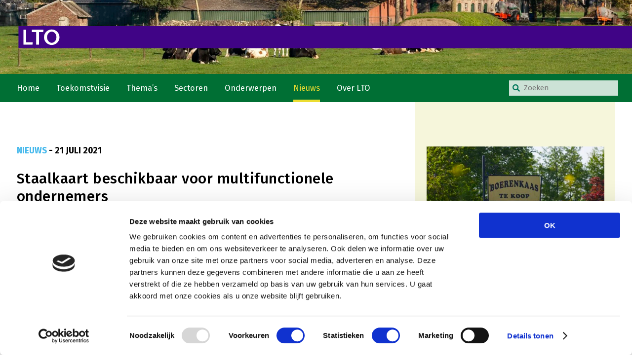

--- FILE ---
content_type: text/html; charset=UTF-8
request_url: https://www.lto.nl/staalkaart-beschikbaar-voor-multifunctionele-ondernemers/
body_size: 15609
content:
<!DOCTYPE html>
<html>
<head>
<title>Staalkaart beschikbaar voor multifunctionele ondernemers - LTO</title>
<meta charset="UTF-8">
<meta name="viewport" content="width=device-width">
<link rel="pingback" href="https://www.lto.nl/xmlrpc.php">
<meta name='robots' content='index, follow, max-image-preview:large, max-snippet:-1, max-video-preview:-1' />
<!-- This site is optimized with the Yoast SEO plugin v26.6 - https://yoast.com/wordpress/plugins/seo/ -->
<link rel="canonical" href="https://www.lto.nl/staalkaart-beschikbaar-voor-multifunctionele-ondernemers/" />
<meta property="og:locale" content="nl_NL" />
<meta property="og:type" content="article" />
<meta property="og:title" content="Staalkaart beschikbaar voor multifunctionele ondernemers - LTO" />
<meta property="og:description" content="Op 13 juli jl. zijn de staalkaarten Buitengebied en Bedrijventerrein beschikbaar gesteld door de Vereniging Nederlandse Gemeenten (VNG). De staalkaart Buitengebied kan..." />
<meta property="og:url" content="https://www.lto.nl/staalkaart-beschikbaar-voor-multifunctionele-ondernemers/" />
<meta property="og:site_name" content="LTO" />
<meta property="article:publisher" content="https://nl-nl.facebook.com/LTONederland/" />
<meta property="article:published_time" content="2021-07-21T12:00:01+00:00" />
<meta property="og:image" content="https://www.lto.nl/wp-content/uploads/2019/09/MFL-Kaas-Boerenkaas-Verkoop-225x300.jpg" />
<meta property="og:image:width" content="225" />
<meta property="og:image:height" content="300" />
<meta property="og:image:type" content="image/jpeg" />
<meta name="author" content="Josephine Stellingwerf" />
<meta name="twitter:card" content="summary_large_image" />
<meta name="twitter:creator" content="@LTONederland" />
<meta name="twitter:site" content="@LTONederland" />
<meta name="twitter:label1" content="Geschreven door" />
<meta name="twitter:data1" content="Josephine Stellingwerf" />
<meta name="twitter:label2" content="Geschatte leestijd" />
<meta name="twitter:data2" content="1 minuut" />
<script type="application/ld+json" class="yoast-schema-graph">{"@context":"https://schema.org","@graph":[{"@type":"Article","@id":"https://www.lto.nl/staalkaart-beschikbaar-voor-multifunctionele-ondernemers/#article","isPartOf":{"@id":"https://www.lto.nl/staalkaart-beschikbaar-voor-multifunctionele-ondernemers/"},"author":{"name":"Josephine Stellingwerf","@id":"https://www.lto.nl/#/schema/person/c6ab556f10dc68e2fbb135faf9ae30b6"},"headline":"Staalkaart beschikbaar voor multifunctionele ondernemers","datePublished":"2021-07-21T12:00:01+00:00","mainEntityOfPage":{"@id":"https://www.lto.nl/staalkaart-beschikbaar-voor-multifunctionele-ondernemers/"},"wordCount":183,"publisher":{"@id":"https://www.lto.nl/#organization"},"image":{"@id":"https://www.lto.nl/staalkaart-beschikbaar-voor-multifunctionele-ondernemers/#primaryimage"},"thumbnailUrl":"https://www.lto.nl/wp-content/uploads/2019/09/MFL-Kaas-Boerenkaas-Verkoop-scaled.jpg","inLanguage":"nl-NL"},{"@type":"WebPage","@id":"https://www.lto.nl/staalkaart-beschikbaar-voor-multifunctionele-ondernemers/","url":"https://www.lto.nl/staalkaart-beschikbaar-voor-multifunctionele-ondernemers/","name":"Staalkaart beschikbaar voor multifunctionele ondernemers - LTO","isPartOf":{"@id":"https://www.lto.nl/#website"},"primaryImageOfPage":{"@id":"https://www.lto.nl/staalkaart-beschikbaar-voor-multifunctionele-ondernemers/#primaryimage"},"image":{"@id":"https://www.lto.nl/staalkaart-beschikbaar-voor-multifunctionele-ondernemers/#primaryimage"},"thumbnailUrl":"https://www.lto.nl/wp-content/uploads/2019/09/MFL-Kaas-Boerenkaas-Verkoop-scaled.jpg","datePublished":"2021-07-21T12:00:01+00:00","breadcrumb":{"@id":"https://www.lto.nl/staalkaart-beschikbaar-voor-multifunctionele-ondernemers/#breadcrumb"},"inLanguage":"nl-NL","potentialAction":[{"@type":"ReadAction","target":["https://www.lto.nl/staalkaart-beschikbaar-voor-multifunctionele-ondernemers/"]}]},{"@type":"ImageObject","inLanguage":"nl-NL","@id":"https://www.lto.nl/staalkaart-beschikbaar-voor-multifunctionele-ondernemers/#primaryimage","url":"https://www.lto.nl/wp-content/uploads/2019/09/MFL-Kaas-Boerenkaas-Verkoop-scaled.jpg","contentUrl":"https://www.lto.nl/wp-content/uploads/2019/09/MFL-Kaas-Boerenkaas-Verkoop-scaled.jpg","width":1923,"height":2560},{"@type":"BreadcrumbList","@id":"https://www.lto.nl/staalkaart-beschikbaar-voor-multifunctionele-ondernemers/#breadcrumb","itemListElement":[{"@type":"ListItem","position":1,"name":"Home","item":"https://www.lto.nl/"},{"@type":"ListItem","position":2,"name":"archief","item":"https://www.lto.nl/archief/"},{"@type":"ListItem","position":3,"name":"Staalkaart beschikbaar voor multifunctionele ondernemers"}]},{"@type":"WebSite","@id":"https://www.lto.nl/#website","url":"https://www.lto.nl/","name":"LTO","description":"Land- en Tuinbouw Organisatie Nederland","publisher":{"@id":"https://www.lto.nl/#organization"},"potentialAction":[{"@type":"SearchAction","target":{"@type":"EntryPoint","urlTemplate":"https://www.lto.nl/?s={search_term_string}"},"query-input":{"@type":"PropertyValueSpecification","valueRequired":true,"valueName":"search_term_string"}}],"inLanguage":"nl-NL"},{"@type":"Organization","@id":"https://www.lto.nl/#organization","name":"LTO","url":"https://www.lto.nl/","logo":{"@type":"ImageObject","inLanguage":"nl-NL","@id":"https://www.lto.nl/#/schema/logo/image/","url":"https://www.lto.nl/wp-content/uploads/2023/03/lto_logo_2023_zonder_afloop_rechts.svg","contentUrl":"https://www.lto.nl/wp-content/uploads/2023/03/lto_logo_2023_zonder_afloop_rechts.svg","width":100,"height":100,"caption":"LTO"},"image":{"@id":"https://www.lto.nl/#/schema/logo/image/"},"sameAs":["https://nl-nl.facebook.com/LTONederland/","https://x.com/LTONederland"]},{"@type":"Person","@id":"https://www.lto.nl/#/schema/person/c6ab556f10dc68e2fbb135faf9ae30b6","name":"Josephine Stellingwerf","url":"https://www.lto.nl/author/josephine/"}]}</script>
<!-- / Yoast SEO plugin. -->
<link rel='dns-prefetch' href='//cdn.jsdelivr.net' />
<link rel='dns-prefetch' href='//use.fontawesome.com' />
<link rel="alternate" title="oEmbed (JSON)" type="application/json+oembed" href="https://www.lto.nl/wp-json/oembed/1.0/embed?url=https%3A%2F%2Fwww.lto.nl%2Fstaalkaart-beschikbaar-voor-multifunctionele-ondernemers%2F" />
<link rel="alternate" title="oEmbed (XML)" type="text/xml+oembed" href="https://www.lto.nl/wp-json/oembed/1.0/embed?url=https%3A%2F%2Fwww.lto.nl%2Fstaalkaart-beschikbaar-voor-multifunctionele-ondernemers%2F&#038;format=xml" />
<style id='wp-img-auto-sizes-contain-inline-css' type='text/css'>
img:is([sizes=auto i],[sizes^="auto," i]){contain-intrinsic-size:3000px 1500px}
/*# sourceURL=wp-img-auto-sizes-contain-inline-css */
</style>
<style id='classic-theme-styles-inline-css' type='text/css'>
/*! This file is auto-generated */
.wp-block-button__link{color:#fff;background-color:#32373c;border-radius:9999px;box-shadow:none;text-decoration:none;padding:calc(.667em + 2px) calc(1.333em + 2px);font-size:1.125em}.wp-block-file__button{background:#32373c;color:#fff;text-decoration:none}
/*# sourceURL=/wp-includes/css/classic-themes.min.css */
</style>
<style id='filebird-block-filebird-gallery-style-inline-css' type='text/css'>
ul.filebird-block-filebird-gallery{margin:auto!important;padding:0!important;width:100%}ul.filebird-block-filebird-gallery.layout-grid{display:grid;grid-gap:20px;align-items:stretch;grid-template-columns:repeat(var(--columns),1fr);justify-items:stretch}ul.filebird-block-filebird-gallery.layout-grid li img{border:1px solid #ccc;box-shadow:2px 2px 6px 0 rgba(0,0,0,.3);height:100%;max-width:100%;-o-object-fit:cover;object-fit:cover;width:100%}ul.filebird-block-filebird-gallery.layout-masonry{-moz-column-count:var(--columns);-moz-column-gap:var(--space);column-gap:var(--space);-moz-column-width:var(--min-width);columns:var(--min-width) var(--columns);display:block;overflow:auto}ul.filebird-block-filebird-gallery.layout-masonry li{margin-bottom:var(--space)}ul.filebird-block-filebird-gallery li{list-style:none}ul.filebird-block-filebird-gallery li figure{height:100%;margin:0;padding:0;position:relative;width:100%}ul.filebird-block-filebird-gallery li figure figcaption{background:linear-gradient(0deg,rgba(0,0,0,.7),rgba(0,0,0,.3) 70%,transparent);bottom:0;box-sizing:border-box;color:#fff;font-size:.8em;margin:0;max-height:100%;overflow:auto;padding:3em .77em .7em;position:absolute;text-align:center;width:100%;z-index:2}ul.filebird-block-filebird-gallery li figure figcaption a{color:inherit}.fb-block-hover-animation-zoomIn figure{overflow:hidden}.fb-block-hover-animation-zoomIn figure img{transform:scale(1);transition:.3s ease-in-out}.fb-block-hover-animation-zoomIn figure:hover img{transform:scale(1.3)}.fb-block-hover-animation-shine figure{overflow:hidden;position:relative}.fb-block-hover-animation-shine figure:before{background:linear-gradient(90deg,hsla(0,0%,100%,0) 0,hsla(0,0%,100%,.3));content:"";display:block;height:100%;left:-75%;position:absolute;top:0;transform:skewX(-25deg);width:50%;z-index:2}.fb-block-hover-animation-shine figure:hover:before{animation:shine .75s}@keyframes shine{to{left:125%}}.fb-block-hover-animation-opacity figure{overflow:hidden}.fb-block-hover-animation-opacity figure img{opacity:1;transition:.3s ease-in-out}.fb-block-hover-animation-opacity figure:hover img{opacity:.5}.fb-block-hover-animation-grayscale figure img{filter:grayscale(100%);transition:.3s ease-in-out}.fb-block-hover-animation-grayscale figure:hover img{filter:grayscale(0)}
/*# sourceURL=https://www.lto.nl/wp-content/plugins/filebird-pro/blocks/filebird-gallery/build/style-index.css */
</style>
<style id='global-styles-inline-css' type='text/css'>
:root{--wp--preset--aspect-ratio--square: 1;--wp--preset--aspect-ratio--4-3: 4/3;--wp--preset--aspect-ratio--3-4: 3/4;--wp--preset--aspect-ratio--3-2: 3/2;--wp--preset--aspect-ratio--2-3: 2/3;--wp--preset--aspect-ratio--16-9: 16/9;--wp--preset--aspect-ratio--9-16: 9/16;--wp--preset--color--black: #000000;--wp--preset--color--cyan-bluish-gray: #abb8c3;--wp--preset--color--white: #ffffff;--wp--preset--color--pale-pink: #f78da7;--wp--preset--color--vivid-red: #cf2e2e;--wp--preset--color--luminous-vivid-orange: #ff6900;--wp--preset--color--luminous-vivid-amber: #fcb900;--wp--preset--color--light-green-cyan: #7bdcb5;--wp--preset--color--vivid-green-cyan: #00d084;--wp--preset--color--pale-cyan-blue: #8ed1fc;--wp--preset--color--vivid-cyan-blue: #0693e3;--wp--preset--color--vivid-purple: #9b51e0;--wp--preset--gradient--vivid-cyan-blue-to-vivid-purple: linear-gradient(135deg,rgb(6,147,227) 0%,rgb(155,81,224) 100%);--wp--preset--gradient--light-green-cyan-to-vivid-green-cyan: linear-gradient(135deg,rgb(122,220,180) 0%,rgb(0,208,130) 100%);--wp--preset--gradient--luminous-vivid-amber-to-luminous-vivid-orange: linear-gradient(135deg,rgb(252,185,0) 0%,rgb(255,105,0) 100%);--wp--preset--gradient--luminous-vivid-orange-to-vivid-red: linear-gradient(135deg,rgb(255,105,0) 0%,rgb(207,46,46) 100%);--wp--preset--gradient--very-light-gray-to-cyan-bluish-gray: linear-gradient(135deg,rgb(238,238,238) 0%,rgb(169,184,195) 100%);--wp--preset--gradient--cool-to-warm-spectrum: linear-gradient(135deg,rgb(74,234,220) 0%,rgb(151,120,209) 20%,rgb(207,42,186) 40%,rgb(238,44,130) 60%,rgb(251,105,98) 80%,rgb(254,248,76) 100%);--wp--preset--gradient--blush-light-purple: linear-gradient(135deg,rgb(255,206,236) 0%,rgb(152,150,240) 100%);--wp--preset--gradient--blush-bordeaux: linear-gradient(135deg,rgb(254,205,165) 0%,rgb(254,45,45) 50%,rgb(107,0,62) 100%);--wp--preset--gradient--luminous-dusk: linear-gradient(135deg,rgb(255,203,112) 0%,rgb(199,81,192) 50%,rgb(65,88,208) 100%);--wp--preset--gradient--pale-ocean: linear-gradient(135deg,rgb(255,245,203) 0%,rgb(182,227,212) 50%,rgb(51,167,181) 100%);--wp--preset--gradient--electric-grass: linear-gradient(135deg,rgb(202,248,128) 0%,rgb(113,206,126) 100%);--wp--preset--gradient--midnight: linear-gradient(135deg,rgb(2,3,129) 0%,rgb(40,116,252) 100%);--wp--preset--font-size--small: 13px;--wp--preset--font-size--medium: 20px;--wp--preset--font-size--large: 36px;--wp--preset--font-size--x-large: 42px;--wp--preset--spacing--20: 0.44rem;--wp--preset--spacing--30: 0.67rem;--wp--preset--spacing--40: 1rem;--wp--preset--spacing--50: 1.5rem;--wp--preset--spacing--60: 2.25rem;--wp--preset--spacing--70: 3.38rem;--wp--preset--spacing--80: 5.06rem;--wp--preset--shadow--natural: 6px 6px 9px rgba(0, 0, 0, 0.2);--wp--preset--shadow--deep: 12px 12px 50px rgba(0, 0, 0, 0.4);--wp--preset--shadow--sharp: 6px 6px 0px rgba(0, 0, 0, 0.2);--wp--preset--shadow--outlined: 6px 6px 0px -3px rgb(255, 255, 255), 6px 6px rgb(0, 0, 0);--wp--preset--shadow--crisp: 6px 6px 0px rgb(0, 0, 0);}:where(.is-layout-flex){gap: 0.5em;}:where(.is-layout-grid){gap: 0.5em;}body .is-layout-flex{display: flex;}.is-layout-flex{flex-wrap: wrap;align-items: center;}.is-layout-flex > :is(*, div){margin: 0;}body .is-layout-grid{display: grid;}.is-layout-grid > :is(*, div){margin: 0;}:where(.wp-block-columns.is-layout-flex){gap: 2em;}:where(.wp-block-columns.is-layout-grid){gap: 2em;}:where(.wp-block-post-template.is-layout-flex){gap: 1.25em;}:where(.wp-block-post-template.is-layout-grid){gap: 1.25em;}.has-black-color{color: var(--wp--preset--color--black) !important;}.has-cyan-bluish-gray-color{color: var(--wp--preset--color--cyan-bluish-gray) !important;}.has-white-color{color: var(--wp--preset--color--white) !important;}.has-pale-pink-color{color: var(--wp--preset--color--pale-pink) !important;}.has-vivid-red-color{color: var(--wp--preset--color--vivid-red) !important;}.has-luminous-vivid-orange-color{color: var(--wp--preset--color--luminous-vivid-orange) !important;}.has-luminous-vivid-amber-color{color: var(--wp--preset--color--luminous-vivid-amber) !important;}.has-light-green-cyan-color{color: var(--wp--preset--color--light-green-cyan) !important;}.has-vivid-green-cyan-color{color: var(--wp--preset--color--vivid-green-cyan) !important;}.has-pale-cyan-blue-color{color: var(--wp--preset--color--pale-cyan-blue) !important;}.has-vivid-cyan-blue-color{color: var(--wp--preset--color--vivid-cyan-blue) !important;}.has-vivid-purple-color{color: var(--wp--preset--color--vivid-purple) !important;}.has-black-background-color{background-color: var(--wp--preset--color--black) !important;}.has-cyan-bluish-gray-background-color{background-color: var(--wp--preset--color--cyan-bluish-gray) !important;}.has-white-background-color{background-color: var(--wp--preset--color--white) !important;}.has-pale-pink-background-color{background-color: var(--wp--preset--color--pale-pink) !important;}.has-vivid-red-background-color{background-color: var(--wp--preset--color--vivid-red) !important;}.has-luminous-vivid-orange-background-color{background-color: var(--wp--preset--color--luminous-vivid-orange) !important;}.has-luminous-vivid-amber-background-color{background-color: var(--wp--preset--color--luminous-vivid-amber) !important;}.has-light-green-cyan-background-color{background-color: var(--wp--preset--color--light-green-cyan) !important;}.has-vivid-green-cyan-background-color{background-color: var(--wp--preset--color--vivid-green-cyan) !important;}.has-pale-cyan-blue-background-color{background-color: var(--wp--preset--color--pale-cyan-blue) !important;}.has-vivid-cyan-blue-background-color{background-color: var(--wp--preset--color--vivid-cyan-blue) !important;}.has-vivid-purple-background-color{background-color: var(--wp--preset--color--vivid-purple) !important;}.has-black-border-color{border-color: var(--wp--preset--color--black) !important;}.has-cyan-bluish-gray-border-color{border-color: var(--wp--preset--color--cyan-bluish-gray) !important;}.has-white-border-color{border-color: var(--wp--preset--color--white) !important;}.has-pale-pink-border-color{border-color: var(--wp--preset--color--pale-pink) !important;}.has-vivid-red-border-color{border-color: var(--wp--preset--color--vivid-red) !important;}.has-luminous-vivid-orange-border-color{border-color: var(--wp--preset--color--luminous-vivid-orange) !important;}.has-luminous-vivid-amber-border-color{border-color: var(--wp--preset--color--luminous-vivid-amber) !important;}.has-light-green-cyan-border-color{border-color: var(--wp--preset--color--light-green-cyan) !important;}.has-vivid-green-cyan-border-color{border-color: var(--wp--preset--color--vivid-green-cyan) !important;}.has-pale-cyan-blue-border-color{border-color: var(--wp--preset--color--pale-cyan-blue) !important;}.has-vivid-cyan-blue-border-color{border-color: var(--wp--preset--color--vivid-cyan-blue) !important;}.has-vivid-purple-border-color{border-color: var(--wp--preset--color--vivid-purple) !important;}.has-vivid-cyan-blue-to-vivid-purple-gradient-background{background: var(--wp--preset--gradient--vivid-cyan-blue-to-vivid-purple) !important;}.has-light-green-cyan-to-vivid-green-cyan-gradient-background{background: var(--wp--preset--gradient--light-green-cyan-to-vivid-green-cyan) !important;}.has-luminous-vivid-amber-to-luminous-vivid-orange-gradient-background{background: var(--wp--preset--gradient--luminous-vivid-amber-to-luminous-vivid-orange) !important;}.has-luminous-vivid-orange-to-vivid-red-gradient-background{background: var(--wp--preset--gradient--luminous-vivid-orange-to-vivid-red) !important;}.has-very-light-gray-to-cyan-bluish-gray-gradient-background{background: var(--wp--preset--gradient--very-light-gray-to-cyan-bluish-gray) !important;}.has-cool-to-warm-spectrum-gradient-background{background: var(--wp--preset--gradient--cool-to-warm-spectrum) !important;}.has-blush-light-purple-gradient-background{background: var(--wp--preset--gradient--blush-light-purple) !important;}.has-blush-bordeaux-gradient-background{background: var(--wp--preset--gradient--blush-bordeaux) !important;}.has-luminous-dusk-gradient-background{background: var(--wp--preset--gradient--luminous-dusk) !important;}.has-pale-ocean-gradient-background{background: var(--wp--preset--gradient--pale-ocean) !important;}.has-electric-grass-gradient-background{background: var(--wp--preset--gradient--electric-grass) !important;}.has-midnight-gradient-background{background: var(--wp--preset--gradient--midnight) !important;}.has-small-font-size{font-size: var(--wp--preset--font-size--small) !important;}.has-medium-font-size{font-size: var(--wp--preset--font-size--medium) !important;}.has-large-font-size{font-size: var(--wp--preset--font-size--large) !important;}.has-x-large-font-size{font-size: var(--wp--preset--font-size--x-large) !important;}
:where(.wp-block-post-template.is-layout-flex){gap: 1.25em;}:where(.wp-block-post-template.is-layout-grid){gap: 1.25em;}
:where(.wp-block-term-template.is-layout-flex){gap: 1.25em;}:where(.wp-block-term-template.is-layout-grid){gap: 1.25em;}
:where(.wp-block-columns.is-layout-flex){gap: 2em;}:where(.wp-block-columns.is-layout-grid){gap: 2em;}
:root :where(.wp-block-pullquote){font-size: 1.5em;line-height: 1.6;}
/*# sourceURL=global-styles-inline-css */
</style>
<!-- <link rel='stylesheet' id='bcct_style-css' href='https://www.lto.nl/wp-content/plugins/better-click-to-tweet-snowball-edited/assets/css/styles.css?ver=3.0' type='text/css' media='all' /> -->
<!-- <link rel='stylesheet' id='contact-form-7-css' href='https://www.lto.nl/wp-content/plugins/contact-form-7/includes/css/styles.css?ver=6.1.4' type='text/css' media='all' /> -->
<!-- <link rel='stylesheet' id='newsletter_signup_form-css' href='https://www.lto.nl/wp-content/plugins/snowball-lto-sendgrid-connector-v1.25//email_newsletter_signup_form.css?ver=20220202' type='text/css' media='all' /> -->
<link rel="stylesheet" type="text/css" href="//www.lto.nl/wp-content/cache/wpfc-minified/e5en89cq/c8bzu.css" media="all"/>
<link rel='stylesheet' id='font-awesome-5.8.1-css' href='https://use.fontawesome.com/releases/v5.8.1/css/all.css?ver=6.9' type='text/css' media='all' />
<link rel='stylesheet' id='slick-css' href='https://cdn.jsdelivr.net/npm/slick-carousel@1.8.1/slick/slick.css?ver=6.9' type='text/css' media='all' />
<!-- <link rel='stylesheet' id='main-css' href='https://www.lto.nl/wp-content/themes/lto_v5/css/non_ie_main.css?ver=20230323' type='text/css' media='all' /> -->
<!-- <link rel='stylesheet' id='style-css' href='https://www.lto.nl/wp-content/themes/lto_v5/style.css?ver=6.9' type='text/css' media='all' /> -->
<link rel="stylesheet" type="text/css" href="//www.lto.nl/wp-content/cache/wpfc-minified/8ktzoj7e/c8bzx.css" media="all"/>
<style id='rocket-lazyload-inline-css' type='text/css'>
.rll-youtube-player{position:relative;padding-bottom:56.23%;height:0;overflow:hidden;max-width:100%;}.rll-youtube-player:focus-within{outline: 2px solid currentColor;outline-offset: 5px;}.rll-youtube-player iframe{position:absolute;top:0;left:0;width:100%;height:100%;z-index:100;background:0 0}.rll-youtube-player img{bottom:0;display:block;left:0;margin:auto;max-width:100%;width:100%;position:absolute;right:0;top:0;border:none;height:auto;-webkit-transition:.4s all;-moz-transition:.4s all;transition:.4s all}.rll-youtube-player img:hover{-webkit-filter:brightness(75%)}.rll-youtube-player .play{height:100%;width:100%;left:0;top:0;position:absolute;background:url(https://www.lto.nl/wp-content/plugins/rocket-lazy-load/assets/img/youtube.png) no-repeat center;background-color: transparent !important;cursor:pointer;border:none;}
/*# sourceURL=rocket-lazyload-inline-css */
</style>
<script type="text/javascript" src="//ajax.googleapis.com/ajax/libs/jquery/3.7.1/jquery.min.js?ver=3.7.1" id="jquery-js"></script>
<script src='//www.lto.nl/wp-content/cache/wpfc-minified/qh8207hg/c8bzu.js' type="text/javascript"></script>
<!-- <script type="text/javascript" src="https://www.lto.nl/wp-content/plugins/snowball-lto-sendgrid-connector-v1.25//form.js?ver=20220202" id="newsletter-js"></script> -->
<link rel="https://api.w.org/" href="https://www.lto.nl/wp-json/" /><link rel="alternate" title="JSON" type="application/json" href="https://www.lto.nl/wp-json/wp/v2/posts/6700" /><link rel="EditURI" type="application/rsd+xml" title="RSD" href="https://www.lto.nl/xmlrpc.php?rsd" />
<meta name="generator" content="WordPress 6.9" />
<link rel='shortlink' href='https://www.lto.nl/?p=6700' />
<link rel='manifest' href='https://www.lto.nl/wp-content/themes/lto_v5/site.webmanifest'><meta name="generator" content="Elementor 3.34.0; features: additional_custom_breakpoints; settings: css_print_method-internal, google_font-enabled, font_display-swap">
<style>
.e-con.e-parent:nth-of-type(n+4):not(.e-lazyloaded):not(.e-no-lazyload),
.e-con.e-parent:nth-of-type(n+4):not(.e-lazyloaded):not(.e-no-lazyload) * {
background-image: none !important;
}
@media screen and (max-height: 1024px) {
.e-con.e-parent:nth-of-type(n+3):not(.e-lazyloaded):not(.e-no-lazyload),
.e-con.e-parent:nth-of-type(n+3):not(.e-lazyloaded):not(.e-no-lazyload) * {
background-image: none !important;
}
}
@media screen and (max-height: 640px) {
.e-con.e-parent:nth-of-type(n+2):not(.e-lazyloaded):not(.e-no-lazyload),
.e-con.e-parent:nth-of-type(n+2):not(.e-lazyloaded):not(.e-no-lazyload) * {
background-image: none !important;
}
}
</style>
<link rel="icon" href="https://www.lto.nl/wp-content/uploads/2023/03/cropped-favicon_2023-150x150.png" sizes="32x32" />
<link rel="icon" href="https://www.lto.nl/wp-content/uploads/2023/03/cropped-favicon_2023-210x210.png" sizes="192x192" />
<link rel="apple-touch-icon" href="https://www.lto.nl/wp-content/uploads/2023/03/cropped-favicon_2023-210x210.png" />
<meta name="msapplication-TileImage" content="https://www.lto.nl/wp-content/uploads/2023/03/cropped-favicon_2023-275x275.png" />
<noscript><style id="rocket-lazyload-nojs-css">.rll-youtube-player, [data-lazy-src]{display:none !important;}</style></noscript>	<!-- START THEME TAGS -->
<!-- Google tag (gtag.js) -->
<script async src="https://www.googletagmanager.com/gtag/js?id=G-GB3GEP3R5H"></script>
<script>
window.dataLayer = window.dataLayer || [];
function gtag(){dataLayer.push(arguments);}
gtag('js', new Date());
gtag('config', 'G-GB3GEP3R5H');
</script><script id="Cookiebot" src="https://consent.cookiebot.com/uc.js" data-cbid="63284054-fe8c-418e-84e8-57740d040536" type="text/javascript" async></script>	<!-- END THEME TAGS -->
</head>
<body class="wp-singular post-template-default single single-post postid-6700 single-format-standard wp-custom-logo wp-theme-lto_v5 frontend elementor-default elementor-kit-6949">
<header>
<div class="back">
<ul class="hero">
<li>
<img fetchpriority="high" width="2000" height="350" src="data:image/svg+xml,%3Csvg%20xmlns='http://www.w3.org/2000/svg'%20viewBox='0%200%202000%20350'%3E%3C/svg%3E" class="attachment-hero size-hero wp-post-image" alt="" decoding="async" data-lazy-src="https://www.lto.nl/wp-content/uploads/2023/03/home-hero-2000x350.jpg" /><noscript><img fetchpriority="high" width="2000" height="350" src="https://www.lto.nl/wp-content/uploads/2023/03/home-hero-2000x350.jpg" class="attachment-hero size-hero wp-post-image" alt="" decoding="async" /></noscript>                </li>
</ul>
<span class="overlay">
<div class="innerwrap ">
<a class="header-logo" href="https://www.lto.nl">
<img class="logo" src="data:image/svg+xml,%3Csvg%20xmlns='http://www.w3.org/2000/svg'%20viewBox='0%200%200%200'%3E%3C/svg%3E" alt="LTO Nederland Logo" data-lazy-src="https://www.lto.nl/wp-content/uploads/2023/03/lto_logo_2023_zonder_afloop_rechts.svg" /><noscript><img class="logo" src="https://www.lto.nl/wp-content/uploads/2023/03/lto_logo_2023_zonder_afloop_rechts.svg" alt="LTO Nederland Logo" /></noscript>
</a>
</div>
</span>
</div>
<nav class="menu">
<div class="innerwrap">
<ul id="menu-hoofdmenu" class="main_menu"><li id="menu-item-87" class="home menu-item menu-item-type-post_type menu-item-object-page menu-item-home menu-item-87"><a href="https://www.lto.nl/">Home</a></li>
<li id="menu-item-11399" class="toekomstvisie menu-item menu-item-type-post_type menu-item-object-onderwerp menu-item-has-children menu-item-11399"><a href="https://www.lto.nl/onderwerpen/toekomstvisie/">Toekomstvisie</a>
<ul class="sub-menu">
<li id="menu-item-11404" class="goed eten goed eten menu-item menu-item-type-post_type menu-item-object-onderwerp menu-item-11404"><a href="https://www.lto.nl/onderwerpen/goed-eten/">Goed eten</a></li>
<li id="menu-item-11403" class="mooi groen mooi groen menu-item menu-item-type-post_type menu-item-object-onderwerp menu-item-11403"><a href="https://www.lto.nl/onderwerpen/mooi-groen/">Mooi groen</a></li>
<li id="menu-item-11402" class="sterk ondernemerschap sterk ondernemerschap menu-item menu-item-type-post_type menu-item-object-onderwerp menu-item-11402"><a href="https://www.lto.nl/onderwerpen/sterk-ondernemerschap/">Sterk ondernemerschap</a></li>
<li id="menu-item-11401" class="transitiepaden menu-item menu-item-type-post_type menu-item-object-onderwerp menu-item-11401"><a href="https://www.lto.nl/onderwerpen/transitiepaden/">Transitiepaden</a></li>
</ul>
</li>
<li id="menu-item-53" class="themas thema’s menu-item menu-item-type-post_type menu-item-object-page menu-item-has-children menu-item-53"><a href="https://www.lto.nl/thema/">Thema’s</a>
<ul class="sub-menu">
<li id="menu-item-48" class="gezonde planten gezonde planten menu-item menu-item-type-taxonomy menu-item-object-portefeuille menu-item-48"><a href="https://www.lto.nl/thema/gezonde-planten/">Gezonde planten</a></li>
<li id="menu-item-47" class="gezonde dieren gezonde dieren menu-item menu-item-type-taxonomy menu-item-object-portefeuille menu-item-47"><a href="https://www.lto.nl/thema/gezonde-dieren/">Gezonde dieren</a></li>
<li id="menu-item-37" class="klimaat en energie natuur natuur, klimaat en energie menu-item menu-item-type-taxonomy menu-item-object-portefeuille menu-item-37"><a href="https://www.lto.nl/thema/natuur-klimaat-en-energie/">Natuur, klimaat en energie</a></li>
<li id="menu-item-36" class="bodem en water bodem en water menu-item menu-item-type-taxonomy menu-item-object-portefeuille menu-item-36"><a href="https://www.lto.nl/thema/bodem-en-water/">Bodem en water</a></li>
<li id="menu-item-45" class="ondernemen in een gezonde omgeving platteland en platteland en omgeving menu-item menu-item-type-taxonomy menu-item-object-portefeuille menu-item-45"><a href="https://www.lto.nl/thema/platteland-en-omgeving/">Platteland en omgeving</a></li>
<li id="menu-item-39" class="goed werkgeverschap en economisch beleid ondernemerschap onderwijs mens mens, ondernemerschap en onderwijs menu-item menu-item-type-taxonomy menu-item-object-portefeuille menu-item-39"><a href="https://www.lto.nl/thema/mens-ondernemerschap-en-onderwijs/">Mens, ondernemerschap en onderwijs</a></li>
<li id="menu-item-40" class="internationaal menu-item menu-item-type-taxonomy menu-item-object-portefeuille menu-item-40"><a href="https://www.lto.nl/thema/internationaal/">Internationaal</a></li>
</ul>
</li>
<li id="menu-item-56" class="horizontal sectoren menu-item menu-item-type-post_type menu-item-object-page menu-item-has-children menu-item-56"><a href="https://www.lto.nl/sectoren/">Sectoren</a>
<ul class="sub-menu">
<li id="menu-item-57" class="dier menu-item menu-item-type-taxonomy menu-item-object-sector menu-item-has-children menu-item-57"><a href="https://www.lto.nl/sector/dier/">Dier</a>
<ul class="sub-menu">
<li id="menu-item-1634" class="biologische landbouw biologische landbouw menu-item menu-item-type-taxonomy menu-item-object-sector menu-item-1634"><a href="https://www.lto.nl/sector/plant/biologische-landbouw/">Biologische Landbouw</a></li>
<li id="menu-item-58" class="geitenhouderij menu-item menu-item-type-taxonomy menu-item-object-sector menu-item-58"><a href="https://www.lto.nl/sector/dier/geitenhouderij/">Geitenhouderij</a></li>
<li id="menu-item-59" class="kalverhouderij menu-item menu-item-type-taxonomy menu-item-object-sector menu-item-59"><a href="https://www.lto.nl/sector/dier/kalverhouderij/">Kalverhouderij</a></li>
<li id="menu-item-60" class="konijnenhouderij menu-item menu-item-type-taxonomy menu-item-object-sector menu-item-60"><a href="https://www.lto.nl/sector/dier/konijnenhouderij/">Konijnenhouderij</a></li>
<li id="menu-item-61" class="melkveehouderij menu-item menu-item-type-taxonomy menu-item-object-sector menu-item-61"><a href="https://www.lto.nl/sector/dier/melkveehouderij/">Melkveehouderij</a></li>
<li id="menu-item-62" class="paardenhouderij menu-item menu-item-type-taxonomy menu-item-object-sector menu-item-62"><a href="https://www.lto.nl/sector/dier/paardenhouderij/">Paardenhouderij</a></li>
<li id="menu-item-63" class="pluimveehouderij menu-item menu-item-type-taxonomy menu-item-object-sector menu-item-63"><a href="https://www.lto.nl/sector/dier/pluimveehouderij/">Pluimveehouderij</a></li>
<li id="menu-item-64" class="schapenhouderij menu-item menu-item-type-taxonomy menu-item-object-sector menu-item-64"><a href="https://www.lto.nl/sector/dier/schapenhouderij/">Schapenhouderij</a></li>
<li id="menu-item-65" class="varkenshouderij menu-item menu-item-type-taxonomy menu-item-object-sector menu-item-65"><a href="https://www.lto.nl/sector/dier/varkenshouderij/">Varkenshouderij</a></li>
<li id="menu-item-66" class="vleesveehouderij menu-item menu-item-type-taxonomy menu-item-object-sector menu-item-66"><a href="https://www.lto.nl/sector/dier/vleesveehouderij/">Vleesveehouderij</a></li>
</ul>
</li>
<li id="menu-item-69" class="plant menu-item menu-item-type-taxonomy menu-item-object-sector menu-item-has-children menu-item-69"><a href="https://www.lto.nl/sector/plant/">Plant</a>
<ul class="sub-menu">
<li id="menu-item-70" class="akkerbouw vollegrondsgroente amp menu-item menu-item-type-taxonomy menu-item-object-sector menu-item-70"><a href="https://www.lto.nl/sector/plant/akkerbouw/">Akkerbouw</a></li>
<li id="menu-item-71" class="biologische landbouw biologische landbouw menu-item menu-item-type-taxonomy menu-item-object-sector menu-item-71"><a href="https://www.lto.nl/sector/plant/biologische-landbouw/">Biologische Landbouw</a></li>
<li id="menu-item-72" class="bollenteelt menu-item menu-item-type-taxonomy menu-item-object-sector menu-item-72"><a href="https://www.lto.nl/sector/plant/bollenteelt/">Bollenteelt</a></li>
<li id="menu-item-73" class="bomen en planten vaste zomerbloemen bomen, vaste planten en zomerbloemen menu-item menu-item-type-taxonomy menu-item-object-sector menu-item-73"><a href="https://www.lto.nl/sector/plant/bomen-en-planten/">Bomen, vaste planten en zomerbloemen</a></li>
<li id="menu-item-74" class="fruitteelt menu-item menu-item-type-taxonomy menu-item-object-sector menu-item-74"><a href="https://www.lto.nl/sector/plant/fruitteelt/">Fruitteelt</a></li>
<li id="menu-item-75" class="glastuinbouw menu-item menu-item-type-taxonomy menu-item-object-sector menu-item-75"><a href="https://www.lto.nl/sector/plant/glastuinbouw/">Glastuinbouw</a></li>
<li id="menu-item-6501" class="paddenstoelen menu-item menu-item-type-taxonomy menu-item-object-sector menu-item-6501"><a href="https://www.lto.nl/sector/plant/paddenstoelen/">Paddenstoelen</a></li>
<li id="menu-item-18299" class="vollegrondsgroente menu-item menu-item-type-taxonomy menu-item-object-sector menu-item-18299"><a href="https://www.lto.nl/sector/plant/vollegrondsgroente/">Vollegrondsgroente</a></li>
</ul>
</li>
<li id="menu-item-67" class="multifunctioneel multifunctionele landbouw multifunctionele landbouw menu-item menu-item-type-taxonomy menu-item-object-sector current-post-ancestor current-menu-parent current-post-parent menu-item-has-children menu-item-67"><a href="https://www.lto.nl/sector/multifunctioneel/">Multifunctionele landbouw</a>
<ul class="sub-menu">
<li id="menu-item-541" class="multifunctioneel menu-item menu-item-type-taxonomy menu-item-object-sector current-post-ancestor current-menu-parent current-post-parent menu-item-541"><a href="https://www.lto.nl/sector/multifunctioneel/multifunctionele-landbouw/">Multifunctioneel</a></li>
<li id="menu-item-15027" class="vrouw en bedrijf vrouw en bedrijf menu-item menu-item-type-taxonomy menu-item-object-sector menu-item-15027"><a href="https://www.lto.nl/sector/multifunctioneel/vrouwenbedrijf/">Vrouw en Bedrijf</a></li>
</ul>
</li>
</ul>
</li>
<li id="menu-item-210" class="onderwerpen menu-item menu-item-type-post_type menu-item-object-page menu-item-210"><a href="https://www.lto.nl/onderwerpen/">Onderwerpen</a></li>
<li id="menu-item-97" class="nieuwsarchief nieuws menu-item menu-item-type-post_type menu-item-object-page menu-item-has-children menu-item-97"><a href="https://www.lto.nl/nieuws/">Nieuws</a>
<ul class="sub-menu">
<li id="menu-item-4070" class="nieuwsabonnement menu-item menu-item-type-post_type menu-item-object-page menu-item-4070"><a href="https://www.lto.nl/nieuwsabonnement/">Nieuwsabonnement</a></li>
<li id="menu-item-5674" class="webinars menu-item menu-item-type-post_type menu-item-object-page menu-item-5674"><a href="https://www.lto.nl/webinars/">Webinars</a></li>
</ul>
</li>
<li id="menu-item-85" class="over lto over lto menu-item menu-item-type-post_type menu-item-object-page menu-item-has-children menu-item-85"><a href="https://www.lto.nl/over-lto/">Over LTO</a>
<ul class="sub-menu">
<li id="menu-item-352" class="lto nederland lto nederland menu-item menu-item-type-post_type menu-item-object-page menu-item-352"><a href="https://www.lto.nl/over-lto/lto-nederland/">LTO Nederland</a></li>
<li id="menu-item-436" class="mensen menu-item menu-item-type-post_type menu-item-object-page menu-item-has-children menu-item-436"><a href="https://www.lto.nl/over-lto/medewerkers/">Mensen</a>
<ul class="sub-menu">
<li id="menu-item-2299" class="bestuurders bestuur en directie bestuur en directie menu-item menu-item-type-post_type menu-item-object-page menu-item-2299"><a href="https://www.lto.nl/over-lto/medewerkers/bestuurders/">Bestuur en Directie</a></li>
<li id="menu-item-2309" class="medewerkers menu-item menu-item-type-post_type menu-item-object-page menu-item-2309"><a href="https://www.lto.nl/over-lto/medewerkers/medewerkers/">Medewerkers</a></li>
<li id="menu-item-2307" class="bestuurders vakgroepen vakgroepbestuurders menu-item menu-item-type-post_type menu-item-object-page menu-item-2307"><a href="https://www.lto.nl/over-lto/medewerkers/bestuurders-vakgroepen/">Vakgroepbestuurders</a></li>
</ul>
</li>
<li id="menu-item-13952" class="jaarverslag 2023 jaarverslag 2023 menu-item menu-item-type-post_type menu-item-object-page menu-item-13952"><a href="https://www.lto.nl/jaarverslag2023/">Jaarverslag 2023</a></li>
<li id="menu-item-1796" class="vacatures menu-item menu-item-type-post_type menu-item-object-page menu-item-1796"><a href="https://www.lto.nl/over-lto/vacatures/">Vacatures</a></li>
<li id="menu-item-353" class="pers menu-item menu-item-type-post_type menu-item-object-page menu-item-353"><a href="https://www.lto.nl/over-lto/pers/">Pers</a></li>
<li id="menu-item-364" class="contact menu-item menu-item-type-post_type menu-item-object-page menu-item-364"><a href="https://www.lto.nl/over-lto/contact/">Contact</a></li>
</ul>
</li>
</ul>
<form class="search_wrapper" id="searchform" method="get" id="search-form" action="https://www.lto.nl/" ><div class="magnifier"></div><input name="s" id="s" value="" type="text" placeholder="Zoeken"/></form>
</div>
<div class="hamburger_wrapper">
<div class="hamburger">
<span></span>
<span></span>
<span></span>
</div>
</div>
</nav>
</header>
<div class="content_block news single_item">
<div class="innerwrap">
<div class="sidebar_wrap">
<div class="main">
<p class="tag" style="color:#44b8ec;">
Nieuws<span class="date"> -
21 juli 2021</span></p>
<div class="WP_content wrap_more">
<h1>
Staalkaart beschikbaar voor multifunctionele ondernemers                    </h1>
<p><strong>Op 13 juli jl. zijn</strong> <strong>de staalkaarten Buitengebied en Bedrijventerrein beschikbaar gesteld door de Vereniging Nederlandse Gemeenten (VNG). De staalkaart Buitengebied kan handig zijn voor ondernemers om met gemeenten in gesprek te gaan over hun toekomstige plannen.</strong></p>
<p>Ondernemers met een multifunctioneel bedrijf lopen nog vaak tegen knelpunten aan als het gaat om ruimtelijke ordening. Denk hierbij aan problemen bij het verkrijgen van een vergunning voor het opstarten van een multifunctionele tak, omdat het idee niet geheel binnen de huidige kaders past. Of het opstarten van recreatieverblijf met camperplaatsen, waarbij alleen ruimte wordt geboden binnen het huidige bouwblok – maar niet waar je de recreant eigenlijk wilt laten verblijven. Staalkaarten, die inzicht geven in hoe planologische regels geïntegreerd worden met milieuregels, kunnen helpen als basis om het gesprek met gemeenten hierover aan te gaan.</p>
<p><strong>Staalkaart Buitengebied<br />
</strong>In de staalkaart Buitengebied staan voorbeeldregels over onder andere veehouderijen, agrarische nevenactiviteiten en veel voorkomende initiatieven, zoals het omzetten van agrarisch bouwperceel naar een ruimte-voor-ruimtekavel.</p>
<p>Op 15 september vanaf 14:00 organiseert de VNG een webinar waarin de staalkaarten nader worden toegelicht. Kijk voor meer informatie <a href="https://vng.nl/agenda/webinar-staalkaarten-bedrijventerrein-en-buitengebied" target="_blank" rel="nofollow">hier</a>.</p>
</div>
<div class="clearfix"></div><div class="social_sharing">
<!-- Sharingbutton Facebook -->
<a rel="no-follow" class="resp-sharing-button__link" href="https://facebook.com/sharer/sharer.php?u=https://www.lto.nl/staalkaart-beschikbaar-voor-multifunctionele-ondernemers/" target="_blank" aria-label="">
<div class="resp-sharing-button resp-sharing-button--facebook resp-sharing-button--small"><div aria-hidden="true" class="resp-sharing-button__icon resp-sharing-button__icon--solidcircle">
<svg xmlns="http://www.w3.org/2000/svg" viewBox="0 0 24 24"><path d="M12 0C5.38 0 0 5.38 0 12s5.38 12 12 12 12-5.38 12-12S18.62 0 12 0zm3.6 11.5h-2.1v7h-3v-7h-2v-2h2V8.34c0-1.1.35-2.82 2.65-2.82h2.35v2.3h-1.4c-.25 0-.6.13-.6.66V9.5h2.34l-.24 2z"/></svg>
</div>
</div>
</a>
<!-- Sharingbutton Twitter -->
<a rel="no-follow" class="resp-sharing-button__link" href="https://twitter.com/intent/tweet/?text=Op 13 juli jl. zijn de staalkaarten Buitengebied en Bedrijventerrein beschikbaar gesteld door de Vereniging Nederlandse Gemeenten (VNG). De staalkaart Buitengebied kan...&amp;url=https://www.lto.nl/staalkaart-beschikbaar-voor-multifunctionele-ondernemers/" target="_blank" aria-label="">
<div class="resp-sharing-button resp-sharing-button--twitter resp-sharing-button--small"><div aria-hidden="true" class="resp-sharing-button__icon resp-sharing-button__icon--solidcircle">
<svg xmlns="http://www.w3.org/2000/svg" viewBox="0 0 24 24"><path d="M12 0C5.38 0 0 5.38 0 12s5.38 12 12 12 12-5.38 12-12S18.62 0 12 0zm5.26 9.38v.34c0 3.48-2.64 7.5-7.48 7.5-1.48 0-2.87-.44-4.03-1.2 1.37.17 2.77-.2 3.9-1.08-1.16-.02-2.13-.78-2.46-1.83.38.1.8.07 1.17-.03-1.2-.24-2.1-1.3-2.1-2.58v-.05c.35.2.75.32 1.18.33-.7-.47-1.17-1.28-1.17-2.2 0-.47.13-.92.36-1.3C7.94 8.85 9.88 9.9 12.06 10c-.04-.2-.06-.4-.06-.6 0-1.46 1.18-2.63 2.63-2.63.76 0 1.44.3 1.92.82.6-.12 1.95-.27 1.95-.27-.35.53-.72 1.66-1.24 2.04z"/></svg>
</div>
</div>
</a>
<!-- Sharingbutton Tumblr -->
<a rel="no-follow" class="resp-sharing-button__link" href="https://www.tumblr.com/widgets/share/tool?posttype=link&amp;title=&amp;caption=&amp;content=https://www.lto.nl/staalkaart-beschikbaar-voor-multifunctionele-ondernemers/&amp;canonicalUrl=https://www.lto.nl/staalkaart-beschikbaar-voor-multifunctionele-ondernemers/&amp;shareSource=tumblr_share_button" target="_blank" aria-label="">
<div class="resp-sharing-button resp-sharing-button--tumblr resp-sharing-button--small"><div aria-hidden="true" class="resp-sharing-button__icon resp-sharing-button__icon--solidcircle">
<svg version="1.1" x="0px" y="0px" width="24px" height="24px" viewBox="0 0 24 24" enable-background="new 0 0 24 24" xml:space="preserve">
<path d="M12,0C5.383,0,0,5.383,0,12s5.383,12,12,12s12-5.383,12-12S18.617,0,12,0z M15.492,17.616C11.401,19.544,9.5,17,9.5,14.031 V9.5h-2V8.142c0.549-0.178,1.236-0.435,1.627-0.768c0.393-0.334,0.707-0.733,0.943-1.2c0.238-0.467,0.401-0.954,0.49-1.675H12.5v3h2 v2h-2v3.719c0,2.468,1.484,2.692,2.992,1.701V17.616z"/>
</svg>
</div>
</div>
</a>
<!-- Sharingbutton E-Mail -->
<a rel="no-follow" class="resp-sharing-button__link" href="mailto:?subject=&amp;body=https://www.lto.nl/staalkaart-beschikbaar-voor-multifunctionele-ondernemers/" target="_self" aria-label="">
<div class="resp-sharing-button resp-sharing-button--email resp-sharing-button--small"><div aria-hidden="true" class="resp-sharing-button__icon resp-sharing-button__icon--solidcircle">
<svg xmlns="http://www.w3.org/2000/svg" viewBox="0 0 24 24"><path d="M12 0C5.38 0 0 5.38 0 12s5.38 12 12 12 12-5.38 12-12S18.62 0 12 0zm8 16c0 1.1-.9 2-2 2H6c-1.1 0-2-.9-2-2V8c0-1.1.9-2 2-2h12c1.1 0 2 .9 2 2v8z"/><path d="M17.9 8.18c-.2-.2-.5-.24-.72-.07L12 12.38 6.82 8.1c-.22-.16-.53-.13-.7.08s-.15.53.06.7l3.62 2.97-3.57 2.23c-.23.14-.3.45-.15.7.1.14.25.22.42.22.1 0 .18-.02.27-.08l3.85-2.4 1.06.87c.1.04.2.1.32.1s.23-.06.32-.1l1.06-.9 3.86 2.4c.08.06.17.1.26.1.17 0 .33-.1.42-.25.15-.24.08-.55-.15-.7l-3.57-2.22 3.62-2.96c.2-.2.24-.5.07-.72z"/></svg>
</div>
</div>
</a>
<!-- Sharingbutton LinkedIn -->
<a rel="no-follow" class="resp-sharing-button__link" href="https://www.linkedin.com/shareArticle?mini=true&amp;url=https://www.lto.nl/staalkaart-beschikbaar-voor-multifunctionele-ondernemers/&amp;title=&amp;summary=&amp;source=https://www.lto.nl/staalkaart-beschikbaar-voor-multifunctionele-ondernemers/" target="_blank" aria-label="">
<div class="resp-sharing-button resp-sharing-button--linkedin resp-sharing-button--small"><div aria-hidden="true" class="resp-sharing-button__icon resp-sharing-button__icon--solidcircle">
<svg version="1.1" x="0px" y="0px" width="24px" height="24px" viewBox="0 0 24 24" enable-background="new 0 0 24 24" xml:space="preserve">
<path d="M12,0C5.383,0,0,5.383,0,12s5.383,12,12,12s12-5.383,12-12S18.617,0,12,0z M9.5,16.5h-2v-7h2V16.5z M8.5,7.5 c-0.553,0-1-0.448-1-1c0-0.552,0.447-1,1-1s1,0.448,1,1C9.5,7.052,9.053,7.5,8.5,7.5z M18.5,16.5h-3V13c0-0.277-0.225-0.5-0.5-0.5 c-0.276,0-0.5,0.223-0.5,0.5v3.5h-3c0,0,0.031-6.478,0-7h3v0.835c0,0,0.457-0.753,1.707-0.753c1.55,0,2.293,1.12,2.293,3.296V16.5z" />
</svg>
</div>
</div>
</a>
<!-- Sharingbutton WhatsApp -->
<a rel="no-follow" class="resp-sharing-button__link" href="whatsapp://send?text=https://www.lto.nl/staalkaart-beschikbaar-voor-multifunctionele-ondernemers/" target="_blank" aria-label="">
<div class="resp-sharing-button resp-sharing-button--whatsapp resp-sharing-button--small"><div aria-hidden="true" class="resp-sharing-button__icon resp-sharing-button__icon--solidcircle">
<svg xmlns="http://www.w3.org/2000/svg" height="24" width="24" viewBox="0 0 24 24"><path d="m12 0c-6.6 0-12 5.4-12 12s5.4 12 12 12 12-5.4 12-12-5.4-12-12-12zm0 3.8c2.2 0 4.2 0.9 5.7 2.4 1.6 1.5 2.4 3.6 2.5 5.7 0 4.5-3.6 8.1-8.1 8.1-1.4 0-2.7-0.4-3.9-1l-4.4 1.1 1.2-4.2c-0.8-1.2-1.1-2.6-1.1-4 0-4.5 3.6-8.1 8.1-8.1zm0.1 1.5c-3.7 0-6.7 3-6.7 6.7 0 1.3 0.3 2.5 1 3.6l0.1 0.3-0.7 2.4 2.5-0.7 0.3 0.099c1 0.7 2.2 1 3.4 1 3.7 0 6.8-3 6.9-6.6 0-1.8-0.7-3.5-2-4.8s-3-2-4.8-2zm-3 2.9h0.4c0.2 0 0.4-0.099 0.5 0.3s0.5 1.5 0.6 1.7 0.1 0.2 0 0.3-0.1 0.2-0.2 0.3l-0.3 0.3c-0.1 0.1-0.2 0.2-0.1 0.4 0.2 0.2 0.6 0.9 1.2 1.4 0.7 0.7 1.4 0.9 1.6 1 0.2 0 0.3 0.001 0.4-0.099s0.5-0.6 0.6-0.8c0.2-0.2 0.3-0.2 0.5-0.1l1.4 0.7c0.2 0.1 0.3 0.2 0.5 0.3 0 0.1 0.1 0.5-0.099 1s-1 0.9-1.4 1c-0.3 0-0.8 0.001-1.3-0.099-0.3-0.1-0.7-0.2-1.2-0.4-2.1-0.9-3.4-3-3.5-3.1s-0.8-1.1-0.8-2.1c0-1 0.5-1.5 0.7-1.7s0.4-0.3 0.5-0.3z"/></svg>
</div>
</div>
</a>
</div>
</div>
<div class="sidebar">
<img width="560" height="400" src="data:image/svg+xml,%3Csvg%20xmlns='http://www.w3.org/2000/svg'%20viewBox='0%200%20560%20400'%3E%3C/svg%3E" class="attachment-nieuws_enkel size-nieuws_enkel wp-post-image" alt="" decoding="async" data-lazy-srcset="https://www.lto.nl/wp-content/uploads/2019/09/MFL-Kaas-Boerenkaas-Verkoop-560x400.jpg 560w, https://www.lto.nl/wp-content/uploads/2019/09/MFL-Kaas-Boerenkaas-Verkoop-350x250.jpg 350w" data-lazy-sizes="(max-width: 560px) 100vw, 560px" data-lazy-src="https://www.lto.nl/wp-content/uploads/2019/09/MFL-Kaas-Boerenkaas-Verkoop-560x400.jpg" /><noscript><img width="560" height="400" src="https://www.lto.nl/wp-content/uploads/2019/09/MFL-Kaas-Boerenkaas-Verkoop-560x400.jpg" class="attachment-nieuws_enkel size-nieuws_enkel wp-post-image" alt="" decoding="async" srcset="https://www.lto.nl/wp-content/uploads/2019/09/MFL-Kaas-Boerenkaas-Verkoop-560x400.jpg 560w, https://www.lto.nl/wp-content/uploads/2019/09/MFL-Kaas-Boerenkaas-Verkoop-350x250.jpg 350w" sizes="(max-width: 560px) 100vw, 560px" /></noscript>            </div>
</div>
</div>
</div>
<div class="content_block news single last_news">
<div class="innerwrap">
<h2 class="block_title">Gerelateerd nieuws</h2>
<a class="rss_link email_link" href="https://www.lto.nl/nieuwsabonnement">Abonneren via e-mail</a>
<a class="rss_link" href="https://www.lto.nl/feed">Abonneren via RSS</a>
<ul class="articles">
<li style="border-color:#44b8ec;">
<a href="https://www.lto.nl/teun-wientjes-nieuw-bestuurslid-vakgroep-melkveehouderij/">
<div class="image_wrap">
<img width="350" height="250" src="data:image/svg+xml,%3Csvg%20xmlns='http://www.w3.org/2000/svg'%20viewBox='0%200%20350%20250'%3E%3C/svg%3E" class="attachment-nieuws_overzicht size-nieuws_overzicht wp-post-image" alt="" decoding="async" data-lazy-srcset="https://www.lto.nl/wp-content/uploads/2026/01/WhatsApp-Image-2026-01-16-at-16.18.03-350x250.jpeg 350w, https://www.lto.nl/wp-content/uploads/2026/01/WhatsApp-Image-2026-01-16-at-16.18.03-560x400.jpeg 560w" data-lazy-sizes="(max-width: 350px) 100vw, 350px" data-lazy-src="https://www.lto.nl/wp-content/uploads/2026/01/WhatsApp-Image-2026-01-16-at-16.18.03-350x250.jpeg" /><noscript><img width="350" height="250" src="https://www.lto.nl/wp-content/uploads/2026/01/WhatsApp-Image-2026-01-16-at-16.18.03-350x250.jpeg" class="attachment-nieuws_overzicht size-nieuws_overzicht wp-post-image" alt="" decoding="async" srcset="https://www.lto.nl/wp-content/uploads/2026/01/WhatsApp-Image-2026-01-16-at-16.18.03-350x250.jpeg 350w, https://www.lto.nl/wp-content/uploads/2026/01/WhatsApp-Image-2026-01-16-at-16.18.03-560x400.jpeg 560w" sizes="(max-width: 350px) 100vw, 350px" /></noscript>            </div>
</a>
<div class="content">
<span class="tag" style="color:#44b8ec;">
Nieuws</span>
<span class="date">
16 januari 2026</span>
<a href="https://www.lto.nl/teun-wientjes-nieuw-bestuurslid-vakgroep-melkveehouderij/">
<h3 class="title">
Teun Wientjes nieuw bestuurslid vakgroep Melkveehouderij              </h3>
</a>
<span class="excerpt">
<p>De vakgroep LTO Melkveehouderij heeft er een nieuw bestuurslid bij: Teun Wientjes (37), melkveehouder in Oploo (Noord-Brabant). Met zijn benoeming haalt de vakgroep een ondernemer binnen met bestuurlijke betrokkenheid en een duidelijke visie op de toekomst van de melkveehouderij. Teun Wientjes runt samen met zijn broer Harm een melkveebedrijf met circa 300 melkkoeien, verdeeld over [&hellip;]</p>
</span>
</div>
<a class="readmore" href="https://www.lto.nl/teun-wientjes-nieuw-bestuurslid-vakgroep-melkveehouderij/">Lees meer</a>
</li>
<li style="border-color:#44b8ec;">
<a href="https://www.lto.nl/lto-vraagt-aandacht-voor-agrotoerisme-en-streekproducten-op-de-grune-woche-3/">
<div class="image_wrap">
<img width="350" height="250" src="data:image/svg+xml,%3Csvg%20xmlns='http://www.w3.org/2000/svg'%20viewBox='0%200%20350%20250'%3E%3C/svg%3E" class="attachment-nieuws_overzicht size-nieuws_overzicht wp-post-image" alt="" decoding="async" data-lazy-srcset="https://www.lto.nl/wp-content/uploads/2026/01/Agrotoerisme-350x250.jpg 350w, https://www.lto.nl/wp-content/uploads/2026/01/Agrotoerisme-560x400.jpg 560w" data-lazy-sizes="(max-width: 350px) 100vw, 350px" data-lazy-src="https://www.lto.nl/wp-content/uploads/2026/01/Agrotoerisme-350x250.jpg" /><noscript><img width="350" height="250" src="https://www.lto.nl/wp-content/uploads/2026/01/Agrotoerisme-350x250.jpg" class="attachment-nieuws_overzicht size-nieuws_overzicht wp-post-image" alt="" decoding="async" srcset="https://www.lto.nl/wp-content/uploads/2026/01/Agrotoerisme-350x250.jpg 350w, https://www.lto.nl/wp-content/uploads/2026/01/Agrotoerisme-560x400.jpg 560w" sizes="(max-width: 350px) 100vw, 350px" /></noscript>            </div>
</a>
<div class="content">
<span class="tag" style="color:#44b8ec;">
Nieuws</span>
<span class="date">
16 januari 2026</span>
<a href="https://www.lto.nl/lto-vraagt-aandacht-voor-agrotoerisme-en-streekproducten-op-de-grune-woche-3/">
<h3 class="title">
LTO vraagt aandacht voor agrotoerisme en streekproducten op de Grüne Woche              </h3>
</a>
<span class="excerpt">
<p>Op het Nederland Paviljoen van de Grüne Woche is vandaag het innovatieplein over Nederlandse streekproducten en agrotoerisme officieel geopend door minister Femke Wiersma en staatssecretaris Jean Rummenie (LVVN).</p>
</span>
</div>
<a class="readmore" href="https://www.lto.nl/lto-vraagt-aandacht-voor-agrotoerisme-en-streekproducten-op-de-grune-woche-3/">Lees meer</a>
</li>
<li style="border-color:#44b8ec;">
<a href="https://www.lto.nl/agro-nutrimonitor-extra-kosten-onder-duurzaamheidkenmerk-niet-gecompenseerd/">
<div class="image_wrap">
<img width="350" height="250" src="data:image/svg+xml,%3Csvg%20xmlns='http://www.w3.org/2000/svg'%20viewBox='0%200%20350%20250'%3E%3C/svg%3E" class="attachment-nieuws_overzicht size-nieuws_overzicht wp-post-image" alt="" decoding="async" data-lazy-srcset="https://www.lto.nl/wp-content/uploads/2026/01/Boerderijwinkel-10-350x250.jpg 350w, https://www.lto.nl/wp-content/uploads/2026/01/Boerderijwinkel-10-560x400.jpg 560w" data-lazy-sizes="(max-width: 350px) 100vw, 350px" data-lazy-src="https://www.lto.nl/wp-content/uploads/2026/01/Boerderijwinkel-10-350x250.jpg" /><noscript><img width="350" height="250" src="https://www.lto.nl/wp-content/uploads/2026/01/Boerderijwinkel-10-350x250.jpg" class="attachment-nieuws_overzicht size-nieuws_overzicht wp-post-image" alt="" decoding="async" srcset="https://www.lto.nl/wp-content/uploads/2026/01/Boerderijwinkel-10-350x250.jpg 350w, https://www.lto.nl/wp-content/uploads/2026/01/Boerderijwinkel-10-560x400.jpg 560w" sizes="(max-width: 350px) 100vw, 350px" /></noscript>            </div>
</a>
<div class="content">
<span class="tag" style="color:#44b8ec;">
Nieuws</span>
<span class="date">
16 januari 2026</span>
<a href="https://www.lto.nl/agro-nutrimonitor-extra-kosten-onder-duurzaamheidkenmerk-niet-gecompenseerd/">
<h3 class="title">
Agro Nutrimonitor: Extra kosten onder duurzaamheidkenmerk niet gecompenseerd              </h3>
</a>
<span class="excerpt">
<p>Uit het tussentijdsrapport komt naar voren dat niet alle extra kosten worden gecompenseerd voor de productie onder een duurzaamheidskeurmerk.</p>
</span>
</div>
<a class="readmore" href="https://www.lto.nl/agro-nutrimonitor-extra-kosten-onder-duurzaamheidkenmerk-niet-gecompenseerd/">Lees meer</a>
</li>
<li style="border-color:#44b8ec;">
<a href="https://www.lto.nl/land-en-tuinbouw-cruciaal-voor-nederlandse-economie/">
<div class="image_wrap">
<img width="350" height="250" src="data:image/svg+xml,%3Csvg%20xmlns='http://www.w3.org/2000/svg'%20viewBox='0%200%20350%20250'%3E%3C/svg%3E" class="attachment-nieuws_overzicht size-nieuws_overzicht wp-post-image" alt="" decoding="async" data-lazy-srcset="https://www.lto.nl/wp-content/uploads/2025/02/knolselderij-1920x1280_72-350x250.jpg 350w, https://www.lto.nl/wp-content/uploads/2025/02/knolselderij-1920x1280_72-560x400.jpg 560w" data-lazy-sizes="(max-width: 350px) 100vw, 350px" data-lazy-src="https://www.lto.nl/wp-content/uploads/2025/02/knolselderij-1920x1280_72-350x250.jpg" /><noscript><img width="350" height="250" src="https://www.lto.nl/wp-content/uploads/2025/02/knolselderij-1920x1280_72-350x250.jpg" class="attachment-nieuws_overzicht size-nieuws_overzicht wp-post-image" alt="" decoding="async" srcset="https://www.lto.nl/wp-content/uploads/2025/02/knolselderij-1920x1280_72-350x250.jpg 350w, https://www.lto.nl/wp-content/uploads/2025/02/knolselderij-1920x1280_72-560x400.jpg 560w" sizes="(max-width: 350px) 100vw, 350px" /></noscript>            </div>
</a>
<div class="content">
<span class="tag" style="color:#44b8ec;">
LTO Lobby</span>
<span class="date">
16 januari 2026</span>
<a href="https://www.lto.nl/land-en-tuinbouw-cruciaal-voor-nederlandse-economie/">
<h3 class="title">
Land- en tuinbouw cruciaal voor Nederlandse economie              </h3>
</a>
<span class="excerpt">
<p>In 2025 bedroeg het netto handelsoverschot van de Nederlandse land- en tuinbouw 42,4 miljard euro. Daarmee levert de agrarische sector een belangrijke bijdrage aan de Nederlandse economie. Dit blijkt uit de jaarlijkse handelscijfers van het CBS en Wageningen University &amp; Research (WUR). In totaal werd in 2025 voor 137,5 miljard euro land- en tuinbouwproducten geëxporteerd [&hellip;]</p>
</span>
</div>
<a class="readmore" href="https://www.lto.nl/land-en-tuinbouw-cruciaal-voor-nederlandse-economie/">Lees meer</a>
</li>
</ul>
<div class="button_wrap_center">
<a class="btn more_news" href="/nieuws?&sector=multifunctionele-landbouw">Meer nieuws</a>
</div>
</div>
</div>
<footer class="lto">
<div class="innerwrap widgets">
<span class="widget">
<ul class="column">
<figure class="wp-block-image size-full footer-logo"><img decoding="async" src="data:image/svg+xml,%3Csvg%20xmlns='http://www.w3.org/2000/svg'%20viewBox='0%200%200%200'%3E%3C/svg%3E" alt="" class="wp-image-11357" data-lazy-src="https://www.lto.nl/wp-content/uploads/2023/03/footer_logo.svg"/><noscript><img decoding="async" src="https://www.lto.nl/wp-content/uploads/2023/03/footer_logo.svg" alt="" class="wp-image-11357"/></noscript></figure>
</ul><ul class="column">
<p>Een ondernemers- en werkgeversorganisatie met meerwaarde, voor een sector met meerwaarde. Dat is Land- en Tuinbouw Organisatie Nederland (LTO).</p>
</ul></span>
<span class="widget">
<ul class="column"><span class="widgettitle">Over LTO</span><div class="menu-over-lto-container"><ul id="menu-over-lto" class="menu"><li id="menu-item-225" class="home menu-item menu-item-type-post_type menu-item-object-page menu-item-home menu-item-225"><a href="https://www.lto.nl/">Home</a></li>
<li id="menu-item-224" class="over lto menu-item menu-item-type-post_type menu-item-object-page menu-item-224"><a href="https://www.lto.nl/over-lto/">Over LTO</a></li>
<li id="menu-item-223" class="nieuws menu-item menu-item-type-post_type menu-item-object-page menu-item-223"><a href="https://www.lto.nl/nieuws/">Nieuws</a></li>
<li id="menu-item-11362" class="onderwerpen menu-item menu-item-type-post_type menu-item-object-page menu-item-11362"><a href="https://www.lto.nl/onderwerpen/">Onderwerpen</a></li>
<li id="menu-item-572" class="english menu-item menu-item-type-post_type menu-item-object-page menu-item-572"><a href="https://www.lto.nl/over-lto/english/">English</a></li>
<li id="menu-item-575" class="contact menu-item menu-item-type-post_type menu-item-object-page menu-item-575"><a href="https://www.lto.nl/over-lto/contact/">Contact</a></li>
<li id="menu-item-1555" class="cookies 038 privacy cookies &#038; privacy menu-item menu-item-type-post_type menu-item-object-page menu-item-1555"><a href="https://www.lto.nl/cookies-privacy/">Cookies &#038; privacy</a></li>
</ul></div></ul></span>
<span class="widget">
<ul class="column"><span class="widgettitle">Sectoren</span><div class="menu-sectoren-container"><ul id="menu-sectoren" class="menu"><li id="menu-item-216" class="dier menu-item menu-item-type-taxonomy menu-item-object-sector menu-item-216"><a href="https://www.lto.nl/sector/dier/">Dier</a></li>
<li id="menu-item-217" class="plant menu-item menu-item-type-taxonomy menu-item-object-sector menu-item-217"><a href="https://www.lto.nl/sector/plant/">Plant</a></li>
<li id="menu-item-218" class="multifunctionele landbouw menu-item menu-item-type-taxonomy menu-item-object-sector current-post-ancestor current-menu-parent current-post-parent menu-item-218"><a href="https://www.lto.nl/sector/multifunctioneel/">Multifunctionele landbouw</a></li>
</ul></div></ul></span>
<span class="widget">
<ul class="column"><span class="widgettitle">Adres</span>			<div class="textwidget"><p><strong>Kantoor Den Haag</strong><br />
Bezuidenhoutseweg 105-113<br />
2594 AC Den Haag<br />
<a href="tel:+31703382700">+31 (0)70 338 2700</a></p>
<p>&nbsp;</p>
<p><strong>Kantoor Brussel</strong><br />
59-61, Rue de Trèves<br />
B-1040 Brussel &#8211; België</p>
</div>
</ul><ul class="column"><span class="widgettitle">Volg ons</span><div class="menu-social-menu-container"><ul id="menu-social-menu" class="menu"><li id="menu-item-578" class="facebook menu-item menu-item-type-custom menu-item-object-custom menu-item-578"><a href="https://nl-nl.facebook.com/LTONederland/" target="_blank" rel="nofollow">Facebook</a></li>
<li id="menu-item-579" class="twitter menu-item menu-item-type-custom menu-item-object-custom menu-item-579"><a href="https://twitter.com/ltonederland" target="_blank" rel="nofollow">Twitter</a></li>
<li id="menu-item-5909" class="youtube menu-item menu-item-type-custom menu-item-object-custom menu-item-5909"><a href="https://www.youtube.com/user/LTONederland/" target="_blank" rel="nofollow">Youtube</a></li>
<li id="menu-item-11367" class="instagram menu-item menu-item-type-custom menu-item-object-custom menu-item-11367"><a href="https://www.instagram.com/ltonederland/" target="_blank" rel="nofollow">Instagram</a></li>
<li id="menu-item-11420" class="linkedin menu-item menu-item-type-custom menu-item-object-custom menu-item-11420"><a href="https://www.linkedin.com/company/lto-nederland/" target="_blank" rel="nofollow">Linkedin</a></li>
</ul></div></ul></span>
</div>
</footer>
<footer class="closing">
<span class="copyright">Copyright 2026</span>
<span class="developer">Website & hosting door: <a target="_blank" href="https://www.snowball.nl">Snowball</a></span>
</footer>
<script type="speculationrules">
{"prefetch":[{"source":"document","where":{"and":[{"href_matches":"/*"},{"not":{"href_matches":["/wp-*.php","/wp-admin/*","/wp-content/uploads/*","/wp-content/*","/wp-content/plugins/*","/wp-content/themes/lto_v5/*","/*\\?(.+)"]}},{"not":{"selector_matches":"a[rel~=\"nofollow\"]"}},{"not":{"selector_matches":".no-prefetch, .no-prefetch a"}}]},"eagerness":"conservative"}]}
</script>
<script>
const lazyloadRunObserver = () => {
const lazyloadBackgrounds = document.querySelectorAll( `.e-con.e-parent:not(.e-lazyloaded)` );
const lazyloadBackgroundObserver = new IntersectionObserver( ( entries ) => {
entries.forEach( ( entry ) => {
if ( entry.isIntersecting ) {
let lazyloadBackground = entry.target;
if( lazyloadBackground ) {
lazyloadBackground.classList.add( 'e-lazyloaded' );
}
lazyloadBackgroundObserver.unobserve( entry.target );
}
});
}, { rootMargin: '200px 0px 200px 0px' } );
lazyloadBackgrounds.forEach( ( lazyloadBackground ) => {
lazyloadBackgroundObserver.observe( lazyloadBackground );
} );
};
const events = [
'DOMContentLoaded',
'elementor/lazyload/observe',
];
events.forEach( ( event ) => {
document.addEventListener( event, lazyloadRunObserver );
} );
</script>
<script type="text/javascript" src="https://www.lto.nl/wp-includes/js/dist/hooks.min.js?ver=dd5603f07f9220ed27f1" id="wp-hooks-js"></script>
<script type="text/javascript" src="https://www.lto.nl/wp-includes/js/dist/i18n.min.js?ver=c26c3dc7bed366793375" id="wp-i18n-js"></script>
<script type="text/javascript" id="wp-i18n-js-after">
/* <![CDATA[ */
wp.i18n.setLocaleData( { 'text direction\u0004ltr': [ 'ltr' ] } );
//# sourceURL=wp-i18n-js-after
/* ]]> */
</script>
<script type="text/javascript" src="https://www.lto.nl/wp-content/plugins/contact-form-7/includes/swv/js/index.js?ver=6.1.4" id="swv-js"></script>
<script type="text/javascript" id="contact-form-7-js-translations">
/* <![CDATA[ */
( function( domain, translations ) {
var localeData = translations.locale_data[ domain ] || translations.locale_data.messages;
localeData[""].domain = domain;
wp.i18n.setLocaleData( localeData, domain );
} )( "contact-form-7", {"translation-revision-date":"2025-11-30 09:13:36+0000","generator":"GlotPress\/4.0.3","domain":"messages","locale_data":{"messages":{"":{"domain":"messages","plural-forms":"nplurals=2; plural=n != 1;","lang":"nl"},"This contact form is placed in the wrong place.":["Dit contactformulier staat op de verkeerde plek."],"Error:":["Fout:"]}},"comment":{"reference":"includes\/js\/index.js"}} );
//# sourceURL=contact-form-7-js-translations
/* ]]> */
</script>
<script type="text/javascript" id="contact-form-7-js-before">
/* <![CDATA[ */
var wpcf7 = {
"api": {
"root": "https:\/\/www.lto.nl\/wp-json\/",
"namespace": "contact-form-7\/v1"
}
};
//# sourceURL=contact-form-7-js-before
/* ]]> */
</script>
<script type="text/javascript" defer="defer" src="https://www.lto.nl/wp-content/plugins/contact-form-7/includes/js/index.js?ver=6.1.4" id="contact-form-7-js"></script>
<script type="text/javascript" src="https://www.google.com/recaptcha/api.js?render=6LeTFLsUAAAAAFA9q6BB7aOolEY_ruvDciCGerDQ&amp;ver=3.0" id="google-recaptcha-js"></script>
<script type="text/javascript" src="https://www.lto.nl/wp-includes/js/dist/vendor/wp-polyfill.min.js?ver=3.15.0" id="wp-polyfill-js"></script>
<script type="text/javascript" id="wpcf7-recaptcha-js-before">
/* <![CDATA[ */
var wpcf7_recaptcha = {
"sitekey": "6LeTFLsUAAAAAFA9q6BB7aOolEY_ruvDciCGerDQ",
"actions": {
"homepage": "homepage",
"contactform": "contactform"
}
};
//# sourceURL=wpcf7-recaptcha-js-before
/* ]]> */
</script>
<script type="text/javascript" src="https://www.lto.nl/wp-content/plugins/contact-form-7/modules/recaptcha/index.js?ver=6.1.4" id="wpcf7-recaptcha-js"></script>
<script type="text/javascript" defer="defer" src="https://www.lto.nl/wp-content/themes/lto_v5/js/slick.js?ver=6.9" id="slick-custom-js"></script>
<script type="text/javascript" defer="defer" src="https://cdn.jsdelivr.net/npm/slick-carousel@1.8.1/slick/slick.min.js?ver=6.9" id="slick-1.8.1-js"></script>
<script type="text/javascript" id="scripts-js-extra">
/* <![CDATA[ */
var search_ajax = {"search_ajax_url":"https://www.lto.nl/wp-admin/admin-ajax.php","search_ajax_nonce":"684c75db3e"};
//# sourceURL=scripts-js-extra
/* ]]> */
</script>
<script type="text/javascript" defer="defer" src="https://www.lto.nl/wp-content/themes/lto_v5/js/scripts.js?ver=20230323" id="scripts-js"></script>
<script type="text/javascript" src="https://www.lto.nl/wp-content/themes/lto_v5/js/ie_styles.js?ver=20230323" id="ie_styles-js"></script>
<script>$('li.nieuwsarchief').addClass('current-menu-item');</script><script>window.lazyLoadOptions = [{
elements_selector: "img[data-lazy-src],.rocket-lazyload,iframe[data-lazy-src]",
data_src: "lazy-src",
data_srcset: "lazy-srcset",
data_sizes: "lazy-sizes",
class_loading: "lazyloading",
class_loaded: "lazyloaded",
threshold: 300,
callback_loaded: function(element) {
if ( element.tagName === "IFRAME" && element.dataset.rocketLazyload == "fitvidscompatible" ) {
if (element.classList.contains("lazyloaded") ) {
if (typeof window.jQuery != "undefined") {
if (jQuery.fn.fitVids) {
jQuery(element).parent().fitVids();
}
}
}
}
}},{
elements_selector: ".rocket-lazyload",
data_src: "lazy-src",
data_srcset: "lazy-srcset",
data_sizes: "lazy-sizes",
class_loading: "lazyloading",
class_loaded: "lazyloaded",
threshold: 300,
}];
window.addEventListener('LazyLoad::Initialized', function (e) {
var lazyLoadInstance = e.detail.instance;
if (window.MutationObserver) {
var observer = new MutationObserver(function(mutations) {
var image_count = 0;
var iframe_count = 0;
var rocketlazy_count = 0;
mutations.forEach(function(mutation) {
for (var i = 0; i < mutation.addedNodes.length; i++) {
if (typeof mutation.addedNodes[i].getElementsByTagName !== 'function') {
continue;
}
if (typeof mutation.addedNodes[i].getElementsByClassName !== 'function') {
continue;
}
images = mutation.addedNodes[i].getElementsByTagName('img');
is_image = mutation.addedNodes[i].tagName == "IMG";
iframes = mutation.addedNodes[i].getElementsByTagName('iframe');
is_iframe = mutation.addedNodes[i].tagName == "IFRAME";
rocket_lazy = mutation.addedNodes[i].getElementsByClassName('rocket-lazyload');
image_count += images.length;
iframe_count += iframes.length;
rocketlazy_count += rocket_lazy.length;
if(is_image){
image_count += 1;
}
if(is_iframe){
iframe_count += 1;
}
}
} );
if(image_count > 0 || iframe_count > 0 || rocketlazy_count > 0){
lazyLoadInstance.update();
}
} );
var b      = document.getElementsByTagName("body")[0];
var config = { childList: true, subtree: true };
observer.observe(b, config);
}
}, false);</script><script data-no-minify="1" async src="https://www.lto.nl/wp-content/plugins/rocket-lazy-load/assets/js/16.1/lazyload.min.js"></script><script>function lazyLoadThumb(e,alt,l){var t='<img loading="lazy" src="https://i.ytimg.com/vi/ID/hqdefault.jpg" alt="" width="480" height="360">',a='<button class="play" aria-label="play Youtube video"></button>';if(l){t=t.replace('data-lazy-','');t=t.replace('loading="lazy"','');t=t.replace(/<noscript>.*?<\/noscript>/g,'');}t=t.replace('alt=""','alt="'+alt+'"');return t.replace("ID",e)+a}function lazyLoadYoutubeIframe(){var e=document.createElement("iframe"),t="ID?autoplay=1";t+=0===this.parentNode.dataset.query.length?"":"&"+this.parentNode.dataset.query;e.setAttribute("src",t.replace("ID",this.parentNode.dataset.src)),e.setAttribute("frameborder","0"),e.setAttribute("allowfullscreen","1"),e.setAttribute("allow","accelerometer; autoplay; encrypted-media; gyroscope; picture-in-picture"),this.parentNode.parentNode.replaceChild(e,this.parentNode)}document.addEventListener("DOMContentLoaded",function(){var exclusions=[];var e,t,p,u,l,a=document.getElementsByClassName("rll-youtube-player");for(t=0;t<a.length;t++)(e=document.createElement("div")),(u='https://i.ytimg.com/vi/ID/hqdefault.jpg'),(u=u.replace('ID',a[t].dataset.id)),(l=exclusions.some(exclusion=>u.includes(exclusion))),e.setAttribute("data-id",a[t].dataset.id),e.setAttribute("data-query",a[t].dataset.query),e.setAttribute("data-src",a[t].dataset.src),(e.innerHTML=lazyLoadThumb(a[t].dataset.id,a[t].dataset.alt,l)),a[t].appendChild(e),(p=e.querySelector(".play")),(p.onclick=lazyLoadYoutubeIframe)});</script>
<!-- START THEME TAGS -->
<!-- END THEME TAGS -->
</body>
</html><!-- WP Fastest Cache file was created in 0.313 seconds, on 19 January 2026 @ 02:51 --><!-- need to refresh to see cached version -->

--- FILE ---
content_type: text/html; charset=utf-8
request_url: https://www.google.com/recaptcha/api2/anchor?ar=1&k=6LeTFLsUAAAAAFA9q6BB7aOolEY_ruvDciCGerDQ&co=aHR0cHM6Ly93d3cubHRvLm5sOjQ0Mw..&hl=en&v=PoyoqOPhxBO7pBk68S4YbpHZ&size=invisible&anchor-ms=20000&execute-ms=30000&cb=4bbalvmh0ue9
body_size: 48832
content:
<!DOCTYPE HTML><html dir="ltr" lang="en"><head><meta http-equiv="Content-Type" content="text/html; charset=UTF-8">
<meta http-equiv="X-UA-Compatible" content="IE=edge">
<title>reCAPTCHA</title>
<style type="text/css">
/* cyrillic-ext */
@font-face {
  font-family: 'Roboto';
  font-style: normal;
  font-weight: 400;
  font-stretch: 100%;
  src: url(//fonts.gstatic.com/s/roboto/v48/KFO7CnqEu92Fr1ME7kSn66aGLdTylUAMa3GUBHMdazTgWw.woff2) format('woff2');
  unicode-range: U+0460-052F, U+1C80-1C8A, U+20B4, U+2DE0-2DFF, U+A640-A69F, U+FE2E-FE2F;
}
/* cyrillic */
@font-face {
  font-family: 'Roboto';
  font-style: normal;
  font-weight: 400;
  font-stretch: 100%;
  src: url(//fonts.gstatic.com/s/roboto/v48/KFO7CnqEu92Fr1ME7kSn66aGLdTylUAMa3iUBHMdazTgWw.woff2) format('woff2');
  unicode-range: U+0301, U+0400-045F, U+0490-0491, U+04B0-04B1, U+2116;
}
/* greek-ext */
@font-face {
  font-family: 'Roboto';
  font-style: normal;
  font-weight: 400;
  font-stretch: 100%;
  src: url(//fonts.gstatic.com/s/roboto/v48/KFO7CnqEu92Fr1ME7kSn66aGLdTylUAMa3CUBHMdazTgWw.woff2) format('woff2');
  unicode-range: U+1F00-1FFF;
}
/* greek */
@font-face {
  font-family: 'Roboto';
  font-style: normal;
  font-weight: 400;
  font-stretch: 100%;
  src: url(//fonts.gstatic.com/s/roboto/v48/KFO7CnqEu92Fr1ME7kSn66aGLdTylUAMa3-UBHMdazTgWw.woff2) format('woff2');
  unicode-range: U+0370-0377, U+037A-037F, U+0384-038A, U+038C, U+038E-03A1, U+03A3-03FF;
}
/* math */
@font-face {
  font-family: 'Roboto';
  font-style: normal;
  font-weight: 400;
  font-stretch: 100%;
  src: url(//fonts.gstatic.com/s/roboto/v48/KFO7CnqEu92Fr1ME7kSn66aGLdTylUAMawCUBHMdazTgWw.woff2) format('woff2');
  unicode-range: U+0302-0303, U+0305, U+0307-0308, U+0310, U+0312, U+0315, U+031A, U+0326-0327, U+032C, U+032F-0330, U+0332-0333, U+0338, U+033A, U+0346, U+034D, U+0391-03A1, U+03A3-03A9, U+03B1-03C9, U+03D1, U+03D5-03D6, U+03F0-03F1, U+03F4-03F5, U+2016-2017, U+2034-2038, U+203C, U+2040, U+2043, U+2047, U+2050, U+2057, U+205F, U+2070-2071, U+2074-208E, U+2090-209C, U+20D0-20DC, U+20E1, U+20E5-20EF, U+2100-2112, U+2114-2115, U+2117-2121, U+2123-214F, U+2190, U+2192, U+2194-21AE, U+21B0-21E5, U+21F1-21F2, U+21F4-2211, U+2213-2214, U+2216-22FF, U+2308-230B, U+2310, U+2319, U+231C-2321, U+2336-237A, U+237C, U+2395, U+239B-23B7, U+23D0, U+23DC-23E1, U+2474-2475, U+25AF, U+25B3, U+25B7, U+25BD, U+25C1, U+25CA, U+25CC, U+25FB, U+266D-266F, U+27C0-27FF, U+2900-2AFF, U+2B0E-2B11, U+2B30-2B4C, U+2BFE, U+3030, U+FF5B, U+FF5D, U+1D400-1D7FF, U+1EE00-1EEFF;
}
/* symbols */
@font-face {
  font-family: 'Roboto';
  font-style: normal;
  font-weight: 400;
  font-stretch: 100%;
  src: url(//fonts.gstatic.com/s/roboto/v48/KFO7CnqEu92Fr1ME7kSn66aGLdTylUAMaxKUBHMdazTgWw.woff2) format('woff2');
  unicode-range: U+0001-000C, U+000E-001F, U+007F-009F, U+20DD-20E0, U+20E2-20E4, U+2150-218F, U+2190, U+2192, U+2194-2199, U+21AF, U+21E6-21F0, U+21F3, U+2218-2219, U+2299, U+22C4-22C6, U+2300-243F, U+2440-244A, U+2460-24FF, U+25A0-27BF, U+2800-28FF, U+2921-2922, U+2981, U+29BF, U+29EB, U+2B00-2BFF, U+4DC0-4DFF, U+FFF9-FFFB, U+10140-1018E, U+10190-1019C, U+101A0, U+101D0-101FD, U+102E0-102FB, U+10E60-10E7E, U+1D2C0-1D2D3, U+1D2E0-1D37F, U+1F000-1F0FF, U+1F100-1F1AD, U+1F1E6-1F1FF, U+1F30D-1F30F, U+1F315, U+1F31C, U+1F31E, U+1F320-1F32C, U+1F336, U+1F378, U+1F37D, U+1F382, U+1F393-1F39F, U+1F3A7-1F3A8, U+1F3AC-1F3AF, U+1F3C2, U+1F3C4-1F3C6, U+1F3CA-1F3CE, U+1F3D4-1F3E0, U+1F3ED, U+1F3F1-1F3F3, U+1F3F5-1F3F7, U+1F408, U+1F415, U+1F41F, U+1F426, U+1F43F, U+1F441-1F442, U+1F444, U+1F446-1F449, U+1F44C-1F44E, U+1F453, U+1F46A, U+1F47D, U+1F4A3, U+1F4B0, U+1F4B3, U+1F4B9, U+1F4BB, U+1F4BF, U+1F4C8-1F4CB, U+1F4D6, U+1F4DA, U+1F4DF, U+1F4E3-1F4E6, U+1F4EA-1F4ED, U+1F4F7, U+1F4F9-1F4FB, U+1F4FD-1F4FE, U+1F503, U+1F507-1F50B, U+1F50D, U+1F512-1F513, U+1F53E-1F54A, U+1F54F-1F5FA, U+1F610, U+1F650-1F67F, U+1F687, U+1F68D, U+1F691, U+1F694, U+1F698, U+1F6AD, U+1F6B2, U+1F6B9-1F6BA, U+1F6BC, U+1F6C6-1F6CF, U+1F6D3-1F6D7, U+1F6E0-1F6EA, U+1F6F0-1F6F3, U+1F6F7-1F6FC, U+1F700-1F7FF, U+1F800-1F80B, U+1F810-1F847, U+1F850-1F859, U+1F860-1F887, U+1F890-1F8AD, U+1F8B0-1F8BB, U+1F8C0-1F8C1, U+1F900-1F90B, U+1F93B, U+1F946, U+1F984, U+1F996, U+1F9E9, U+1FA00-1FA6F, U+1FA70-1FA7C, U+1FA80-1FA89, U+1FA8F-1FAC6, U+1FACE-1FADC, U+1FADF-1FAE9, U+1FAF0-1FAF8, U+1FB00-1FBFF;
}
/* vietnamese */
@font-face {
  font-family: 'Roboto';
  font-style: normal;
  font-weight: 400;
  font-stretch: 100%;
  src: url(//fonts.gstatic.com/s/roboto/v48/KFO7CnqEu92Fr1ME7kSn66aGLdTylUAMa3OUBHMdazTgWw.woff2) format('woff2');
  unicode-range: U+0102-0103, U+0110-0111, U+0128-0129, U+0168-0169, U+01A0-01A1, U+01AF-01B0, U+0300-0301, U+0303-0304, U+0308-0309, U+0323, U+0329, U+1EA0-1EF9, U+20AB;
}
/* latin-ext */
@font-face {
  font-family: 'Roboto';
  font-style: normal;
  font-weight: 400;
  font-stretch: 100%;
  src: url(//fonts.gstatic.com/s/roboto/v48/KFO7CnqEu92Fr1ME7kSn66aGLdTylUAMa3KUBHMdazTgWw.woff2) format('woff2');
  unicode-range: U+0100-02BA, U+02BD-02C5, U+02C7-02CC, U+02CE-02D7, U+02DD-02FF, U+0304, U+0308, U+0329, U+1D00-1DBF, U+1E00-1E9F, U+1EF2-1EFF, U+2020, U+20A0-20AB, U+20AD-20C0, U+2113, U+2C60-2C7F, U+A720-A7FF;
}
/* latin */
@font-face {
  font-family: 'Roboto';
  font-style: normal;
  font-weight: 400;
  font-stretch: 100%;
  src: url(//fonts.gstatic.com/s/roboto/v48/KFO7CnqEu92Fr1ME7kSn66aGLdTylUAMa3yUBHMdazQ.woff2) format('woff2');
  unicode-range: U+0000-00FF, U+0131, U+0152-0153, U+02BB-02BC, U+02C6, U+02DA, U+02DC, U+0304, U+0308, U+0329, U+2000-206F, U+20AC, U+2122, U+2191, U+2193, U+2212, U+2215, U+FEFF, U+FFFD;
}
/* cyrillic-ext */
@font-face {
  font-family: 'Roboto';
  font-style: normal;
  font-weight: 500;
  font-stretch: 100%;
  src: url(//fonts.gstatic.com/s/roboto/v48/KFO7CnqEu92Fr1ME7kSn66aGLdTylUAMa3GUBHMdazTgWw.woff2) format('woff2');
  unicode-range: U+0460-052F, U+1C80-1C8A, U+20B4, U+2DE0-2DFF, U+A640-A69F, U+FE2E-FE2F;
}
/* cyrillic */
@font-face {
  font-family: 'Roboto';
  font-style: normal;
  font-weight: 500;
  font-stretch: 100%;
  src: url(//fonts.gstatic.com/s/roboto/v48/KFO7CnqEu92Fr1ME7kSn66aGLdTylUAMa3iUBHMdazTgWw.woff2) format('woff2');
  unicode-range: U+0301, U+0400-045F, U+0490-0491, U+04B0-04B1, U+2116;
}
/* greek-ext */
@font-face {
  font-family: 'Roboto';
  font-style: normal;
  font-weight: 500;
  font-stretch: 100%;
  src: url(//fonts.gstatic.com/s/roboto/v48/KFO7CnqEu92Fr1ME7kSn66aGLdTylUAMa3CUBHMdazTgWw.woff2) format('woff2');
  unicode-range: U+1F00-1FFF;
}
/* greek */
@font-face {
  font-family: 'Roboto';
  font-style: normal;
  font-weight: 500;
  font-stretch: 100%;
  src: url(//fonts.gstatic.com/s/roboto/v48/KFO7CnqEu92Fr1ME7kSn66aGLdTylUAMa3-UBHMdazTgWw.woff2) format('woff2');
  unicode-range: U+0370-0377, U+037A-037F, U+0384-038A, U+038C, U+038E-03A1, U+03A3-03FF;
}
/* math */
@font-face {
  font-family: 'Roboto';
  font-style: normal;
  font-weight: 500;
  font-stretch: 100%;
  src: url(//fonts.gstatic.com/s/roboto/v48/KFO7CnqEu92Fr1ME7kSn66aGLdTylUAMawCUBHMdazTgWw.woff2) format('woff2');
  unicode-range: U+0302-0303, U+0305, U+0307-0308, U+0310, U+0312, U+0315, U+031A, U+0326-0327, U+032C, U+032F-0330, U+0332-0333, U+0338, U+033A, U+0346, U+034D, U+0391-03A1, U+03A3-03A9, U+03B1-03C9, U+03D1, U+03D5-03D6, U+03F0-03F1, U+03F4-03F5, U+2016-2017, U+2034-2038, U+203C, U+2040, U+2043, U+2047, U+2050, U+2057, U+205F, U+2070-2071, U+2074-208E, U+2090-209C, U+20D0-20DC, U+20E1, U+20E5-20EF, U+2100-2112, U+2114-2115, U+2117-2121, U+2123-214F, U+2190, U+2192, U+2194-21AE, U+21B0-21E5, U+21F1-21F2, U+21F4-2211, U+2213-2214, U+2216-22FF, U+2308-230B, U+2310, U+2319, U+231C-2321, U+2336-237A, U+237C, U+2395, U+239B-23B7, U+23D0, U+23DC-23E1, U+2474-2475, U+25AF, U+25B3, U+25B7, U+25BD, U+25C1, U+25CA, U+25CC, U+25FB, U+266D-266F, U+27C0-27FF, U+2900-2AFF, U+2B0E-2B11, U+2B30-2B4C, U+2BFE, U+3030, U+FF5B, U+FF5D, U+1D400-1D7FF, U+1EE00-1EEFF;
}
/* symbols */
@font-face {
  font-family: 'Roboto';
  font-style: normal;
  font-weight: 500;
  font-stretch: 100%;
  src: url(//fonts.gstatic.com/s/roboto/v48/KFO7CnqEu92Fr1ME7kSn66aGLdTylUAMaxKUBHMdazTgWw.woff2) format('woff2');
  unicode-range: U+0001-000C, U+000E-001F, U+007F-009F, U+20DD-20E0, U+20E2-20E4, U+2150-218F, U+2190, U+2192, U+2194-2199, U+21AF, U+21E6-21F0, U+21F3, U+2218-2219, U+2299, U+22C4-22C6, U+2300-243F, U+2440-244A, U+2460-24FF, U+25A0-27BF, U+2800-28FF, U+2921-2922, U+2981, U+29BF, U+29EB, U+2B00-2BFF, U+4DC0-4DFF, U+FFF9-FFFB, U+10140-1018E, U+10190-1019C, U+101A0, U+101D0-101FD, U+102E0-102FB, U+10E60-10E7E, U+1D2C0-1D2D3, U+1D2E0-1D37F, U+1F000-1F0FF, U+1F100-1F1AD, U+1F1E6-1F1FF, U+1F30D-1F30F, U+1F315, U+1F31C, U+1F31E, U+1F320-1F32C, U+1F336, U+1F378, U+1F37D, U+1F382, U+1F393-1F39F, U+1F3A7-1F3A8, U+1F3AC-1F3AF, U+1F3C2, U+1F3C4-1F3C6, U+1F3CA-1F3CE, U+1F3D4-1F3E0, U+1F3ED, U+1F3F1-1F3F3, U+1F3F5-1F3F7, U+1F408, U+1F415, U+1F41F, U+1F426, U+1F43F, U+1F441-1F442, U+1F444, U+1F446-1F449, U+1F44C-1F44E, U+1F453, U+1F46A, U+1F47D, U+1F4A3, U+1F4B0, U+1F4B3, U+1F4B9, U+1F4BB, U+1F4BF, U+1F4C8-1F4CB, U+1F4D6, U+1F4DA, U+1F4DF, U+1F4E3-1F4E6, U+1F4EA-1F4ED, U+1F4F7, U+1F4F9-1F4FB, U+1F4FD-1F4FE, U+1F503, U+1F507-1F50B, U+1F50D, U+1F512-1F513, U+1F53E-1F54A, U+1F54F-1F5FA, U+1F610, U+1F650-1F67F, U+1F687, U+1F68D, U+1F691, U+1F694, U+1F698, U+1F6AD, U+1F6B2, U+1F6B9-1F6BA, U+1F6BC, U+1F6C6-1F6CF, U+1F6D3-1F6D7, U+1F6E0-1F6EA, U+1F6F0-1F6F3, U+1F6F7-1F6FC, U+1F700-1F7FF, U+1F800-1F80B, U+1F810-1F847, U+1F850-1F859, U+1F860-1F887, U+1F890-1F8AD, U+1F8B0-1F8BB, U+1F8C0-1F8C1, U+1F900-1F90B, U+1F93B, U+1F946, U+1F984, U+1F996, U+1F9E9, U+1FA00-1FA6F, U+1FA70-1FA7C, U+1FA80-1FA89, U+1FA8F-1FAC6, U+1FACE-1FADC, U+1FADF-1FAE9, U+1FAF0-1FAF8, U+1FB00-1FBFF;
}
/* vietnamese */
@font-face {
  font-family: 'Roboto';
  font-style: normal;
  font-weight: 500;
  font-stretch: 100%;
  src: url(//fonts.gstatic.com/s/roboto/v48/KFO7CnqEu92Fr1ME7kSn66aGLdTylUAMa3OUBHMdazTgWw.woff2) format('woff2');
  unicode-range: U+0102-0103, U+0110-0111, U+0128-0129, U+0168-0169, U+01A0-01A1, U+01AF-01B0, U+0300-0301, U+0303-0304, U+0308-0309, U+0323, U+0329, U+1EA0-1EF9, U+20AB;
}
/* latin-ext */
@font-face {
  font-family: 'Roboto';
  font-style: normal;
  font-weight: 500;
  font-stretch: 100%;
  src: url(//fonts.gstatic.com/s/roboto/v48/KFO7CnqEu92Fr1ME7kSn66aGLdTylUAMa3KUBHMdazTgWw.woff2) format('woff2');
  unicode-range: U+0100-02BA, U+02BD-02C5, U+02C7-02CC, U+02CE-02D7, U+02DD-02FF, U+0304, U+0308, U+0329, U+1D00-1DBF, U+1E00-1E9F, U+1EF2-1EFF, U+2020, U+20A0-20AB, U+20AD-20C0, U+2113, U+2C60-2C7F, U+A720-A7FF;
}
/* latin */
@font-face {
  font-family: 'Roboto';
  font-style: normal;
  font-weight: 500;
  font-stretch: 100%;
  src: url(//fonts.gstatic.com/s/roboto/v48/KFO7CnqEu92Fr1ME7kSn66aGLdTylUAMa3yUBHMdazQ.woff2) format('woff2');
  unicode-range: U+0000-00FF, U+0131, U+0152-0153, U+02BB-02BC, U+02C6, U+02DA, U+02DC, U+0304, U+0308, U+0329, U+2000-206F, U+20AC, U+2122, U+2191, U+2193, U+2212, U+2215, U+FEFF, U+FFFD;
}
/* cyrillic-ext */
@font-face {
  font-family: 'Roboto';
  font-style: normal;
  font-weight: 900;
  font-stretch: 100%;
  src: url(//fonts.gstatic.com/s/roboto/v48/KFO7CnqEu92Fr1ME7kSn66aGLdTylUAMa3GUBHMdazTgWw.woff2) format('woff2');
  unicode-range: U+0460-052F, U+1C80-1C8A, U+20B4, U+2DE0-2DFF, U+A640-A69F, U+FE2E-FE2F;
}
/* cyrillic */
@font-face {
  font-family: 'Roboto';
  font-style: normal;
  font-weight: 900;
  font-stretch: 100%;
  src: url(//fonts.gstatic.com/s/roboto/v48/KFO7CnqEu92Fr1ME7kSn66aGLdTylUAMa3iUBHMdazTgWw.woff2) format('woff2');
  unicode-range: U+0301, U+0400-045F, U+0490-0491, U+04B0-04B1, U+2116;
}
/* greek-ext */
@font-face {
  font-family: 'Roboto';
  font-style: normal;
  font-weight: 900;
  font-stretch: 100%;
  src: url(//fonts.gstatic.com/s/roboto/v48/KFO7CnqEu92Fr1ME7kSn66aGLdTylUAMa3CUBHMdazTgWw.woff2) format('woff2');
  unicode-range: U+1F00-1FFF;
}
/* greek */
@font-face {
  font-family: 'Roboto';
  font-style: normal;
  font-weight: 900;
  font-stretch: 100%;
  src: url(//fonts.gstatic.com/s/roboto/v48/KFO7CnqEu92Fr1ME7kSn66aGLdTylUAMa3-UBHMdazTgWw.woff2) format('woff2');
  unicode-range: U+0370-0377, U+037A-037F, U+0384-038A, U+038C, U+038E-03A1, U+03A3-03FF;
}
/* math */
@font-face {
  font-family: 'Roboto';
  font-style: normal;
  font-weight: 900;
  font-stretch: 100%;
  src: url(//fonts.gstatic.com/s/roboto/v48/KFO7CnqEu92Fr1ME7kSn66aGLdTylUAMawCUBHMdazTgWw.woff2) format('woff2');
  unicode-range: U+0302-0303, U+0305, U+0307-0308, U+0310, U+0312, U+0315, U+031A, U+0326-0327, U+032C, U+032F-0330, U+0332-0333, U+0338, U+033A, U+0346, U+034D, U+0391-03A1, U+03A3-03A9, U+03B1-03C9, U+03D1, U+03D5-03D6, U+03F0-03F1, U+03F4-03F5, U+2016-2017, U+2034-2038, U+203C, U+2040, U+2043, U+2047, U+2050, U+2057, U+205F, U+2070-2071, U+2074-208E, U+2090-209C, U+20D0-20DC, U+20E1, U+20E5-20EF, U+2100-2112, U+2114-2115, U+2117-2121, U+2123-214F, U+2190, U+2192, U+2194-21AE, U+21B0-21E5, U+21F1-21F2, U+21F4-2211, U+2213-2214, U+2216-22FF, U+2308-230B, U+2310, U+2319, U+231C-2321, U+2336-237A, U+237C, U+2395, U+239B-23B7, U+23D0, U+23DC-23E1, U+2474-2475, U+25AF, U+25B3, U+25B7, U+25BD, U+25C1, U+25CA, U+25CC, U+25FB, U+266D-266F, U+27C0-27FF, U+2900-2AFF, U+2B0E-2B11, U+2B30-2B4C, U+2BFE, U+3030, U+FF5B, U+FF5D, U+1D400-1D7FF, U+1EE00-1EEFF;
}
/* symbols */
@font-face {
  font-family: 'Roboto';
  font-style: normal;
  font-weight: 900;
  font-stretch: 100%;
  src: url(//fonts.gstatic.com/s/roboto/v48/KFO7CnqEu92Fr1ME7kSn66aGLdTylUAMaxKUBHMdazTgWw.woff2) format('woff2');
  unicode-range: U+0001-000C, U+000E-001F, U+007F-009F, U+20DD-20E0, U+20E2-20E4, U+2150-218F, U+2190, U+2192, U+2194-2199, U+21AF, U+21E6-21F0, U+21F3, U+2218-2219, U+2299, U+22C4-22C6, U+2300-243F, U+2440-244A, U+2460-24FF, U+25A0-27BF, U+2800-28FF, U+2921-2922, U+2981, U+29BF, U+29EB, U+2B00-2BFF, U+4DC0-4DFF, U+FFF9-FFFB, U+10140-1018E, U+10190-1019C, U+101A0, U+101D0-101FD, U+102E0-102FB, U+10E60-10E7E, U+1D2C0-1D2D3, U+1D2E0-1D37F, U+1F000-1F0FF, U+1F100-1F1AD, U+1F1E6-1F1FF, U+1F30D-1F30F, U+1F315, U+1F31C, U+1F31E, U+1F320-1F32C, U+1F336, U+1F378, U+1F37D, U+1F382, U+1F393-1F39F, U+1F3A7-1F3A8, U+1F3AC-1F3AF, U+1F3C2, U+1F3C4-1F3C6, U+1F3CA-1F3CE, U+1F3D4-1F3E0, U+1F3ED, U+1F3F1-1F3F3, U+1F3F5-1F3F7, U+1F408, U+1F415, U+1F41F, U+1F426, U+1F43F, U+1F441-1F442, U+1F444, U+1F446-1F449, U+1F44C-1F44E, U+1F453, U+1F46A, U+1F47D, U+1F4A3, U+1F4B0, U+1F4B3, U+1F4B9, U+1F4BB, U+1F4BF, U+1F4C8-1F4CB, U+1F4D6, U+1F4DA, U+1F4DF, U+1F4E3-1F4E6, U+1F4EA-1F4ED, U+1F4F7, U+1F4F9-1F4FB, U+1F4FD-1F4FE, U+1F503, U+1F507-1F50B, U+1F50D, U+1F512-1F513, U+1F53E-1F54A, U+1F54F-1F5FA, U+1F610, U+1F650-1F67F, U+1F687, U+1F68D, U+1F691, U+1F694, U+1F698, U+1F6AD, U+1F6B2, U+1F6B9-1F6BA, U+1F6BC, U+1F6C6-1F6CF, U+1F6D3-1F6D7, U+1F6E0-1F6EA, U+1F6F0-1F6F3, U+1F6F7-1F6FC, U+1F700-1F7FF, U+1F800-1F80B, U+1F810-1F847, U+1F850-1F859, U+1F860-1F887, U+1F890-1F8AD, U+1F8B0-1F8BB, U+1F8C0-1F8C1, U+1F900-1F90B, U+1F93B, U+1F946, U+1F984, U+1F996, U+1F9E9, U+1FA00-1FA6F, U+1FA70-1FA7C, U+1FA80-1FA89, U+1FA8F-1FAC6, U+1FACE-1FADC, U+1FADF-1FAE9, U+1FAF0-1FAF8, U+1FB00-1FBFF;
}
/* vietnamese */
@font-face {
  font-family: 'Roboto';
  font-style: normal;
  font-weight: 900;
  font-stretch: 100%;
  src: url(//fonts.gstatic.com/s/roboto/v48/KFO7CnqEu92Fr1ME7kSn66aGLdTylUAMa3OUBHMdazTgWw.woff2) format('woff2');
  unicode-range: U+0102-0103, U+0110-0111, U+0128-0129, U+0168-0169, U+01A0-01A1, U+01AF-01B0, U+0300-0301, U+0303-0304, U+0308-0309, U+0323, U+0329, U+1EA0-1EF9, U+20AB;
}
/* latin-ext */
@font-face {
  font-family: 'Roboto';
  font-style: normal;
  font-weight: 900;
  font-stretch: 100%;
  src: url(//fonts.gstatic.com/s/roboto/v48/KFO7CnqEu92Fr1ME7kSn66aGLdTylUAMa3KUBHMdazTgWw.woff2) format('woff2');
  unicode-range: U+0100-02BA, U+02BD-02C5, U+02C7-02CC, U+02CE-02D7, U+02DD-02FF, U+0304, U+0308, U+0329, U+1D00-1DBF, U+1E00-1E9F, U+1EF2-1EFF, U+2020, U+20A0-20AB, U+20AD-20C0, U+2113, U+2C60-2C7F, U+A720-A7FF;
}
/* latin */
@font-face {
  font-family: 'Roboto';
  font-style: normal;
  font-weight: 900;
  font-stretch: 100%;
  src: url(//fonts.gstatic.com/s/roboto/v48/KFO7CnqEu92Fr1ME7kSn66aGLdTylUAMa3yUBHMdazQ.woff2) format('woff2');
  unicode-range: U+0000-00FF, U+0131, U+0152-0153, U+02BB-02BC, U+02C6, U+02DA, U+02DC, U+0304, U+0308, U+0329, U+2000-206F, U+20AC, U+2122, U+2191, U+2193, U+2212, U+2215, U+FEFF, U+FFFD;
}

</style>
<link rel="stylesheet" type="text/css" href="https://www.gstatic.com/recaptcha/releases/PoyoqOPhxBO7pBk68S4YbpHZ/styles__ltr.css">
<script nonce="xweugJEGZCqtICNOEq3WlQ" type="text/javascript">window['__recaptcha_api'] = 'https://www.google.com/recaptcha/api2/';</script>
<script type="text/javascript" src="https://www.gstatic.com/recaptcha/releases/PoyoqOPhxBO7pBk68S4YbpHZ/recaptcha__en.js" nonce="xweugJEGZCqtICNOEq3WlQ">
      
    </script></head>
<body><div id="rc-anchor-alert" class="rc-anchor-alert"></div>
<input type="hidden" id="recaptcha-token" value="[base64]">
<script type="text/javascript" nonce="xweugJEGZCqtICNOEq3WlQ">
      recaptcha.anchor.Main.init("[\x22ainput\x22,[\x22bgdata\x22,\x22\x22,\[base64]/[base64]/[base64]/[base64]/[base64]/[base64]/[base64]/[base64]/[base64]/[base64]\\u003d\x22,\[base64]\x22,\x22w79Gw605d8KswovDuhzDvkU0YWNbwrTCkzrDgiXCqjdpwqHCsTjCrUsWw6c/[base64]/CqsO6TBvClFHCqlMFwqvDrsK/PsKHYsK/w59RwrfDgsOzwq85w4XCs8KPw7XCpSLDsUNEUsO/[base64]/Ci2PDi8OlFVF4wpXCtUMDKMKjacOzwqjCtMOvw5vDpnfCssKsdX4yw6TDlEnCqm/DpGjDu8Ktwpk1woTCkcO5wr1ZRjZTCsOGZFcHwrDCqxF5YSFhSMOOWcOuwp/DjDwtwpHDhRJ6w6rDvcONwptVwqHCtnTCi0jCjMK3QcKwEcOPw7ocwpZrwqXChcOTe1BJdyPChcKKw45Cw53CpgItw7F0GsKGwrDDuMKYAMK1wqPDjcK/w4MYw7xqNGhLwpEVKzXCl1zDpsO9CF3Cg3LDsxNLNcOtwqDDnloPwoHCrcKuP195w5PDsMOOXMKLMyHDtjnCjB4DwolNbA7Cq8O1w4QpfE7DpSHDhMOwO2XDvcKgBhRaEcK7PQ54wrnDvMOwX2s3w5hvQAAEw7k+JwzDgsKDwpwmJcOLw7/[base64]/ClcKwVMKCwosvw6PDu8ObKD/CsW3CpG3CjVLCgsOOQsOvVsKva1/DksKzw5XCicObQMK0w7XDnsO3T8KdJ8KHOcOCw7ZNVsOOEMOOw7DCn8K7wpAuwqV9wqEQw5Mkw6LDlMKJw6bCm8KKThsuJA13VFJ6wrY8w73DusOiw4/Cmk/CoMOJcjkwwrpVImsfw5tecGLDpj3Cohsswpxxw48UwpdXw5UHwq7Dmglmf8O+w4TDry9RwpTDlEDDu8KoUsKFw73DjcKVwoHDvsOpw6HDkz7Cr3wgw5jCiEtbPcOEwpAKwqDCmQbCgMK6VcK2wqPDo8O5IsKjwohhGCPDrMOkPSZzHQ5AP0RMAmzDiMKeVVA/w49qwp8uDj9LwpTDgMO3SxtUMsKmCWhoVwpSXsOMdsOyOMOWOsKHwpAtw7Flwok+wp47w5xiWyNvHGNUwpk8RDDDjsKLw4Nowo3Cj2HDtmTDqcOlw6vCnQDCjcOWUMKqw4Z4wpLCsEUSNFYhJcKwHwEDH8KAJsKCOynCiz/DqsKDAzRtwqYew6lvwr/DncOAX3kaH8K6w53CrQLDjg/Cr8KhwrfCt29TcAYiwo9KworCp0/Dq0XCsSphwoTCnmHDqHjCiRPDlcO+w5J7wrFDEnfDtMKfwrovw54JKMKFw4nDi8OIwpLCmQZUwoPCpMKwAMOxwpzCjsOFw613w6bCr8KEw5A0wpPCmcOSw5FQw4LCnEIdwprCpMOXwq4/w4EUw7s6BsOBQD3Do1rDhsKvwqM3wqrDj8KpChLCh8OgwoHCpHtQA8Kaw7hYwp7Ck8KLacKaGCfDhwTCmCLCikkpNcKCZyzCtsKzwpdywrIwbMKHwrLChWrDusObcRjDrHwvVcKJVcKVZT/DngfDr3jDjn0zZMK9wrHCsDdCMz9gckQ9bzBGw5sjJw3DmlrDlMKkw7HDhm0eaWzDuBgnfGbClsOkw6ARS8KLCV8rwqZtfG4iw6DDvsO6wr/CvAsrw59tYhFFwrRWwpjDmx5Uw4FaZMKgwoPCpcKRw4E5w69pD8OEwrTCpsKcBsO6wqbDk3TDmAPDnsO8w4zDtxcPbD4ZwrzCjSPDgcKMUBHChDUQw53CoA3Dvwo4w7YPwobCgsO/woVdwrrCrhbDusOWwqM7D1M7wrBqAsKQw7fCi0vDgFTDkzzCk8O9wr1dwrTDmsKfwpPCnCZxRsOjwpnDgMKBwokBImzDqsOtwrM1U8Kmw4HCrMK+w7jDi8KKw6DDgQ7Dq8KPwotrw4Rsw50GI8OqUcOMwodHKcKFw6bCksOpw6U3EAVxWF/Dr0HCtlvDpHHCvG1XZcKqZsO4LcK+SAltw7k5Ch/CowbCs8OdFsKpw57Ck0pnwpF0CMOcMsKzwp54csKNTcKkMwprw6peRyBOesOGw7vDqjDClR18w5jDucKgR8Oqw5TDoi/Cj8KPVMOTPwZGF8KjehJ/woM7wpQ0w6BKw4YDwoFEXMOywo4vw5bDtMO2woQKwobDlUYEe8KVYcOvDcK2w7zDmXwAa8KaDsKsVlTCknPDinHDgndVQXXCnDIzw7jDt1PChmM3Z8K9w7rDk8OUw7vCjzxrLsOJOg43w5YVw4/ChAXCnMK+w7sew7vDscOHU8OTNMKGZ8KURsOKwowiRMOvP0EFV8Kpw4LCm8O7wpbCgcKQw7HClcO2IWteZlHCgcO5P35pXzgCdxxww7XDscKpMQTCkcOBG1TCtnJiwqg0w4PCgMKqw791J8OvwpEedCLCu8Ovw79BExPDqWpTw5/Ct8OLw4XCkhnDt1fDrcK3wpYAw6oLbjY1w7fCsivDssKswoBiwpbCuMO6aMOQwrRAwogTwr3Dl1vDh8OQKlDDlcOQw6vDl8OyTMKjw6VDwpw7RWUWGBN7PWPDrk1gwqsCwrXDk8K6w6/[base64]/ZMOXSUslwqUtwrtdw7ZSMGF1N0XDv8OPR1/Ck0wKw7TClMKQw6HDrXPCqGTCicK/w7Iew5/DpEVxBMO8w59kwoXCnlbDukfDkcOWw4jDnQ7DisOIwp/Cp03Cl8O+wq3CusOOwrjCsXcqR8KQw6Y6w7nCpMOucUfCh8O9Xl/DoCHDkEMnwqTDq0PDqnDDmsONG1vCrMOEwoJqdMOPHAQWYgzDqBVrwrl7LAnDi13Dp8O3wr8Iwp1Fw7RlNcO1wo9POMKJwrEIdBUFw5jDvcO6AsOvOiI1wqU3XMOEwrhAYh1uwp3DrsOEw7QJSF/CvMOTP8O1wrvDgMOSw7zDqD/DtcKwOh/[base64]/[base64]/woXCp3tPNMKjwr4XwrZtNsOiAAfCrsOsCcK9EwPCicKIwpoQwr4KPMK0wq7ChQYfw4TDrsOWJhzCgjIGw6FJw4XDvsKCw5gUw5TClEZXw40Yw7xOTjbCjcOyLsOnOsOoF8KWfcK4OHxCaAx+cmjCgsOAw77CrFt6woVgwpbDlsOSL8KMwq/CgXYHwqNxDE7DpTjDlw4Dw7M/cW/DhgQvwptPw5dTL8KCSWMNw5dwO8OuKxkUw5RlwrbCm0A1wqNKw4JGw6/Dux9qFh50M8KGcMKuDMOsZmcWAMO8wqjClsKgwoUiGMOnDsKXw53Cr8K2BMO8w73DqVNDGcKGb2I+XMKKwowpQVDDv8O3wqtsTTN/wq9LMsOXw5McOMO8wp3CrSYnY0RNwpETwpBPDDY+BcOtesOFeU3DjcORwp7CpXdWAcKdZ1wVw4jDpcKwNsKDRcKKwphrwr/Ctx0uwrY4cAnDm2EZw6UMHXnDr8OOazVmfVjDtMOrcS/[base64]/[base64]/[base64]/w4/DpsODd8OFEg3DjsOYaxg+w4AMYjTDikXCvUsJHsOKRkLDsnDClsKmwrfDgcK9WWY7wrLDm8KEwqgOw7xiw7/DikvCo8KmwpNPw7NPw5dXwpl2BcKVGXzDucOgw7LDgcOHJsKFw4/DoGkUecOmcFTDpn9+asKrDcOPw4N3eFl+wpIywqzCq8OBQFfDvsK+N8OnJMOsw5nChTBfV8K2wqhOKGjDrhfCiS3Dv8K1wotMCEbCgcK9wq7DnhtJWsO+w6/DlMK9bDfDhcOVwpI6R2lzw5xLw5/Dl8ODbsORw7zCj8O0w5UUw4Mew6Y3w4nDhcKLSMOla1LChsKiWFIsMnXCjSVocTzCm8KCUsKrwrEMw4pFw5Vyw5HDtsKIwpN8wrXChMK/w5Uiw4XDtMOEwpkBZsOUb8OFU8OWMlIyEwbCrsOMMMK2w6fDgMKuw7fChGY3woHCk0cWEH3CvXLDhnLDqsOfVjLCpcKUUyE/w7fCnMKGwoZwFsKgw6M1w6MawoRrJyJPMMKnwpxkw5nCt1LDmcKXRyDCgjbDtcKzwq1WJ2ZbMxjCn8OMBcKfRcKWSsOlw7xFw6PDqsKwL8OSw4BBEsOIRC7DhiIawp/CvcOZw6RTw5jCvMKVwrYAfcOfVsKQC8KhUMOvGzbDhQNFw45/[base64]/[base64]/w50gw7LCt8O7w6XCp8KGwoDCuDNgwrHCvcK8w499wr/DnyVbwr3DpcO1w41TwogLNsKXGsOqw6jDhkZfZi5lw4/Dh8K7wprCgkjDu03DvynCin/CohLDqwo1wrA2BRrCgcK7wp/CksKCwoo/[base64]/ChMK7GsKiwrASw5BWworCpsOyVsOPCEbDjMKnw57DgF7CmmzDrsKcw6pSA8KGaXsRVsKeM8KFNsKZGGQPRcK+wrEqMkTDl8KMX8ObwowdwqETNGxxw48ewp/DsMK/acKQwrMYw6vCo8K8woHDjBomc8KGwpLDlFHDqcOEw6kRwqJVwrbCisOUw77CvWlhwqpPw4FRw6LCiA/Dh1hUaiZoOcK2w74Bf8Oxwq/DlH/DjMKZw6pzM8K7XH/DpMO1MCQWExgww78nwqh9Rx/DpcOKeBTDh8K5LkB5woxsD8Osw7vChjrCnkvCvAPDlsK1woXCicOOSMKRbmLCq3dMw7ZCasO+wrwHw6wKDsO0BhjDu8KWYsKBw7XDgcKPQWc6JcK+wozDpkd3wq/[base64]/[base64]/CssKrdw04ZirDvcOFQAlQCsKACBHCrsKbPy4Dwqd3wp/CtMOobUnCjRXDj8K8w7PDn8KBNTnDnE7Dp0LDhcOcPAzCiRAXIUvChWkBw5nDrcOSXRPCuSMnw4bCl8Krw63Cl8OnS31RWhYWHcOcwph+OsOyLll+w7APw4TCkT7DvMOrw7kIZ3JFwpxfw6FYw7PDpw/[base64]/CsnxVw40YQcKqXMOBTGPCm25bw75+N3bDuijCpMOyw5rCpEl2aRbDjDMHXMO4wrBFFxNlE0lJSn9vCXXCo1LCsMKqBBHClBDDnTjCvAXDtDvDnyHCvRbCmcO2LMK5G0bDqMOuGE8DMjFwWhHCsE0/[base64]/wqI5wp7DvDVJwrVJwq3DugPCqBJEwqHDtwzCnMKAeTRTUxrCu8OjKcOBw7cLXMKbw7PCt3PCsMO0MsOfDmLCkQEBwoTCiSfCuBAVRcKswoTDiC/CgsOSJsKpdW8oZsOHw7ptKizCgXTCpy8yI8OMGMK5wo/DmizDn8O5bgXDrhDCrks3ecKiw5XDgw7CvRHDl1/[base64]/X2XDtsOqCBFYw7PCnWjCgsOLwrgeURfDpMOhMEXCk8OCBFwNWMKbUsO+w4VmS1zDqsOXw6zDnRPCqcO5QsKDc8KJUsOVUAolJ8KnwqrDr1ULwpkOLAvDq1DDim3Cg8O0DFcUw5/DksKfwqjCpMOJw6YLwpgRwpoKw7pqwrEQwrbDncKNwrBVwphiM1bCm8K3wrcTwq1Ew4tdD8OsUcKVw77ClcOpw4NiM1nDgMObw7PChH/[base64]/DhwLDhjgJN8OxEsKOfxRqwrUoTcKqMMObUCp0AnDDjA/[base64]/AzDDjMKfBmhiCiTDncOJwoE+McKXw4jCt8OVw4PDlEMEXEPCv8KiwrLDhFUiwozDu8Oqwpkqw7rDrcKEwrrDqcKcGj48wpLCqFvDtHIQwqHCm8K3wpYtMMK3wpZXZ8KmwpYHLMKnwp/Cr8KxdsOCRsKlwpLDhxnDucOCwrB0V8OVHsOsIcOgw47DvsKOPcOJMDvDhgd/[base64]/DnHzCk8KSwrjDtsKWDsKtw7fDkT8Ww5lOA8Oww5LDqVsxPl3DglhGw73ChcO7d8Kvw5bCgMKYNMK+w5JJfsOXdMKCE8K9O3wewqg6wrckwpMPwpHDiEYRwpNhHj3CpnQcw53DkcOGL18UbUcqBBbCk8OWwovDkAhsw5ECGTRZPHIhw64/[base64]/F8KOUsOkYnLCo8K2w5IWwozDlDzColvCtMKawpMvR18DPXnCpsKXw53DvBvDlcKbfsK9QnZZf8OZwr9wLcKgwqA/[base64]/[base64]/DpMKJwrJddkIpJMKKwo1LJ8OYSm9Ow4Acwp9RWiLCiMOhwoXCtsK1bB8Hw47Dl8KDwoPCvBLDuULDmlzCmcOlw7Vcw5waw67DghbCnBcIwoktZAzDkcK1GzjDhMK2dj/Cq8OXTMK0DBXDvMKMw57Chm8VBsOWw6zDsCIZw5lVwqbDrRMVw5c2bgVPa8Kjwr1Fw4Qcw51qCh1/w7wxwpZsWWN2A8OJw6/DvjscwppzcStPZ1PDpsOww49qQcKAMcKqKsKCPsKgwp/CoQwBw6/Dh8KbGMKVw4NNKsOFDAF0MxBTwoJLw6cHMcOlK2jDhAIOIcOYwovDjcK1w44KLSPDk8OaY0xtKcKGwpzCnsK3w5nDncOswqnCosOGw5XCsQ1IZ8KRw4osVRtWwr/ClTvCvsOfw5/Dk8K4UMOwwqzDr8KNw57Cs11Bwq0VLMKMw61jwoR7w7TDisKkGmfCh3nCnQpyw4csN8KQw4jDqcKAd8K4w6DCtsOawq1UDC/[base64]/CscKDKyQ+IGUyw6Y6esKNwpUfBMO5wpjCssO0wrDDm8Oww4NBw57CpcOnw6Rew6huwqTCsiY0e8KZOVFGwq7DjMOywpBgwplrw5TCvWMIHMKhS8O+Nxt9KE9xeUA3ASPClzXDhVfCr8K2wrEAwp/DtsODA3cReXhVwr0uf8OGwqXDp8Knwr4sYcOXw69qUMKTw5kbdcO5H1bCr8KDSBPCtsOdD0d/N8OGw4drbB9UHGbCjcOMZlQWDhPCmQsUw7LCqE97w7zCi1jDpwhGw4/[base64]/[base64]/[base64]/DnsONw4B3w77DvGp9woQGRMK8PMOoQcKxw4vCscKrCRvCuEwXwp0owqsXwoQHw6ZdMsOiwo3ChjxxH8OjHWnDoMKNJGbDkkt+XGPDmijCn2DDisKQwo9qwoILKCPCr2YQwqzCr8OFw4RzVcOpaAzDh2DDscO7w5wgNsOtw6BsVMOMwrnCucKWw4/DlcKfwqNqw6gGV8KMwpMiwpvCqBddW8O5w77ClQZaw6nCg8O9Ni9Aw65WwpXCk8KMwqU/D8KswoQcwovDicO+OcKCXcObw4sTDDbDvsO1w51MPRTDpm/Cv3oJwp/ClxUXw5DCnsOFDcKrNjwRwoLDqcKMMWnDrMO9EmHCl1jCsB/DqyIwT8OQG8KXT8OVw5VWw6QQwqbCnMKjwqzCvi/[base64]/Dp8KtwpwWwpbCvlzDjMKRw6cJf1oawpgcw4PCqMK5Q8O7wpHDq8K+w5Epw5nCmMKGwrQVJ8K4wocFw5LCrCI6CRs2w4zDnGQJw7PCg8O9AMOhwoxYLMO8bcOuwr4kwpDDmMO8wobDpR/CkgXDg27DthfChsKVbUvCrMKYw7VDOGHDpG/[base64]/Cu8OvK8OIDAvCqVJsw6JtEx3Cii0bDsOdwrnDh03CjTQ4AcOdREDCsDXCnMKuScOQwq3CnH00H8O1GsKXwqwSwrfDpnjDuzUcw7TCv8KmWsOlOsOBwoZ4woRsW8OZPwYqw4o1JEPDmsK4w5l2BcOpwozDhB1KFsORw67DjcOZw4zCmUomCsOMAsKKw69hN0IjwoA/wqbDscO1wrQQZH7CiCHDkcObw4VpwrQBwqHCpHwLNcO3f0hmwoHDuQnCv8OTw6gRwqHDosKzfxxHesOSwpvDu8K5J8KEw7Blw4QJw5pCLMOYw57CgMOMwpTCl8Odwr0yIsOFKGrCtgZywqMSw5JSQcKuMT5xDC/[base64]/wo94J8Oow6RXwrnCv8OiTsKJw63DtcKzCiDDiwDDtcK+w5vCsMKpN3R/K8KJU8OZwqoowqQfEU8YJC9+wpzCo0nDq8KvcFLDgUnChRA5ET/CpyYXWcOHZMKKNUvCjH/DjcKNwqR9wowtBSvCuMKww7owAn7CljXDt2txDMOww57Du0pBw6PDm8OFOkMvwp/CssOgF13CiUQww6tUX8KNdMK7w6zDlk7DscKxwr/ClMK+wrwud8OOwpLCvgw3w4TDvcO1VwHCpjw/NiPClGDDl8ODw4hrNiPDtW/DtMOjwokbwofDi3PDqSMlwrPCjCbCh8OmGkNiPknCngHDtcOTwpXCjsOqR1jCqX3DhMOdR8OCw7jCgDhuw6kXNcKMPlR0NcOFwo59wo7Dr2FQQsORAhh4w4jDrMK+wqfDi8Krw53CjcKEw7FsPMKxwo9pwrzCi8KYK3gOw53Dt8KkwqXCvcKeVsKJw7RPCVB/w58SwqRJODJww7p4DsKNwr5RPBzDuBhvS2XDn8Kqw4nDmMOJw6dwLWfClgjCtyPDtsO2Aw3CsibCl8Kqw5dEwoLCgsKkBcOCwogGHAZKwofDusKvQTJkCsObecORBULClMOwwpkgPMO8GjwuwqrCu8OKY8O2w7DCu3vCg2spWi4LZG7DqcK8wq/CnBkCfsOLHMORw7/[base64]/[base64]/DqsOBw77CrRl5wpzDggzCnsKhRMKVw5vClyVbw65LJ8Osw5hiAk3CmWtGUMOIwozDrsOvw5LCq11CwqYzFTDDpwzCskfDvMOJfi8ww77DtMOYw5/DpsKzwrnCpMOHJCrCgMKjw5zDungswqfCqTvDlsKoUcKXwqPCqsKIRi7DrW3CqsKmKMKYwobCqEN4wqXDoMOjwqcsXMOVNX7DqcKiVQwow7DCthUbGsKOwp5Ge8KFw51Owps1w6wDwpYJS8Kvw7jCuMKdwqfDhcKqLkLDnlDDqEzCgzd0wq/CtwUPS8Kvw5FGTcKqQCEKJBRcDMK4wqrDpcK9w7bCn8O1TMOXOzs4L8KqTVk2wpvDosO8w4PCksO5w5FDw55bKsO5wp/[base64]/Clm05XGFLw5vDuMO5Az/CnMOPwqVSw4TDj8OZwonDkcOfw5jCvMK0wq3Cm8K2S8OLMsKMwoHCiVR6w7PCg3Eze8KMEigQKMOXw6l5wpVMw7TDnMOIEkR+woFyYMOSw7ZywqXCrmXCrWfCrWUcwoPCnhVdw5xVK2XCmH/Dn8OdFcOrTyovU8KdR8O/MVHDhjfCuMKVUgnDqMOLworCiA8tesOORcOtw6QtWsOYw5/Cuw91w6rClsOCMh/DkBLCn8Kvw7TDjSTCjE1/ZMKID33DqHrDr8OHw5ADYMKGMBg4XMKFw5TCmi7CpcKTBsOAwrfDjsKBwp0XQhrChnnDkgw0w6FdwrrDrsKhw7jCu8KqwojDmwVyccOueVAPX0TDvmMhwpDDp0nChBfChMOYwoRxw4FCFMK6eMOYYMK9w7N5bjvDvMKOw7dzaMO/fR7CmMK6worDlMO0EzLCgzsMQMKtw6bDnXPDuG3DgB3CjMKCP8Oew51QHsOyTh8iAMOBw5DDjcKmwoN4UyXDmsO3w7jCgG7DkDjDr1g0McOtS8OFwobCn8Osw4PCq3LDj8OAGcKKAxjDiMKkw5oOck/DngHDisOJYApVwppqw7hbw6t0w7XCncOaRcOsw6HDnsOAUyobwooIw5srS8O6B1FlwrBwwpPCtcOTWCh7NsORwpHDs8OdwojCoiM8GsOuVMKGeS8YVCHCpFwWw7/DicKvwrzCpMK+w5/DnsKowp0ZwpTDoToRwosaOyBYWcKnw4PDsDLCpiXDsgppw6bDkcOaVALDvSJpSn/CjmPCgV4owoFmw6/Dg8Krw7/CrlvDisKfwq/DqcOow4oRFcOgCMKlMht1a14ASsOiw6h5wp54wpwgw4kZw5RKw5IDw7LDlsO7ISFXwp9zPDDDgMKdFcKiw6jCqcO4HcOhER/DrhTCoMKeQSrCsMK/wqPCt8OTbcO1dMOvGsK6bBnDrcK+FhNxwo9mMcKOw4QvworDrcKpPg19woBlWMOhSsKxFnzDrTLDucKJC8OSVsOXesKnTTtmw600wpkDw6NGWsOhw7HCsgfDtsOPw53CncKaw53CjMKkw4nCrMOjw6vDhjl+Y0xIacO9wrEUeCrChD/DpDTCq8KkDMOiw4ETecO+V8KTDsKYQGw1MsOaBwx+agfDhi7DtjE2cMOtw47Cq8OVwrcTOUrDomQqwrDDuhvCtl5zwpzChcOZDiPDnRDCtcOYKUvDsijCsMOoBsOSS8KQw4zDp8KGwo4aw7TCqMOLTg/CnwXCrkPCu0x8w5TDsnQuRFoFKcO3YMKrw7HDpMKFOsOuwrYcMMOkwpnCg8KOw4XDvsOjwrvCkDTDnxLDrW48JgnDvmjCvx7CnMKmDcKycxERb03Dh8OOP2zCtcOow5nDlcKmCyQbw6TDrgLDlMKxw7h8w5ovO8KoOsK/aMKJPyjDrHXCn8OoJmpgw6trwotCwoTCoH8/em8TGMO3w7V9QXLCm8KaR8OlH8Kvw6kcw57DqiDDmWXCtSvCg8KuK8KLWnI6Gm9PXcKvS8ObOcOjZHMhwovDtWjDicO8AcKTwrnCncKwwoRYWsO/wojDpnjDs8KXwqTCsRYowp5dw7fCuMKOw7DCiFPDmh8owoXCuMKAw5gxwq3DsTNMwqHClHwZDsOhLsOKw5ZWw7d0w77Cv8OSEi0Dw7UVw5HCoX/DuHfCtE3CmUwsw4laTsK8Q33DqB4Bd145XcOawpjCpE1ww5nDgcK4w5rDkgsEIks5wr/DpGDDvQYnXyoccMKBw5dHVsKuw73Chxw2L8KTwpfCi8KCMMO0B8OCw5tmNsOOEkoVbMOtw5/[base64]/CsQ5HLcKEdsKqJkHCpMKFwq/[base64]/CqQINQcKLPMKxasOTw4PClMOOCCDCu8Ove8KUNsKxwrMzwr1yworCmsOQw512w5HDrsK+wqUdwpjDjm/CmiIGwocawqJaw4zDqhdfAcK3w7TDsMOOYAkSXMKnwq55wprCpVA9wpzDtsOUwr3ClsKbwqTCvsKpPMK1wr9JwrYZwqdSw53CoioKw6DCiCjDlx/DmDtZMsOcwrkTw6Q2UsOawozCosOGWR3CknwLVw3CmsOjHMKBw4TDvzzCgVAUW8Kdwq5Qwq5UNiI+w5PDm8KYXMOeUsOuwrt5wq/DrGLDjcK9eGjDtxrCisOWw5BHBhfDmmZDwqIxw4swCUPDscObw6FhM3DClcKDUzTDsl8XwrLCrgTCqELDij4lwrzDnzLDpwVRJUpMw5LCvA/CmcKZdyJkRsOgHxzChcOHw7LDjhTCosKsUUdww6xuwrMOSGzCghfDisOtw4AFw6zChD3DtSpfwr/DsylEFmYzw4ABw43DqsONw48Kw5pIX8OaL3QuIgpHZ3TCtMK0w7kRwpQew7fDm8OnFsKfcMKQCD/Cq3XDo8OAYQUcFGNSw7FtPHzDnsKAa8OswojDnQTDjsK2w4bCn8OQwqHDizDCl8KxW1PDh8KLw77Dr8KjwqrDpMO0PQ/[base64]/[base64]/DlVPDp8OYwrYwcsKVdMKDw4EgO8KdPsKnw4vConzCqcOVw5ctRMOFdDN0BsO2w7zDvcOPw77CmUF8w79lwp/CryIHOhRfw4/CuybDiAw2NQtZBy1iw5DDqzRFXyR0fsKsw5wBw73DlsOnbcK7w6JkNsOsTcOTcklgw4zDog3DqMO+wrXCgXTCv07DoikIXCJwRygTRMKpwrtowo0HdzgJw7LCpDxDw4DCjGxzwogkIlLDlkcLw4nCq8K/w7FZTWbClXnDtcKuG8K2wqjDkWAnHMKOwr3DtMO0ImQ+w4/Cg8OQScOrwofDlj/DiHY7WMKFworDk8OuIcKLwp9Kw4IVCnfCm8KhMQc/eh7CjELDqcKJw5bCjMOkw6TCtcOmb8KQw7bDsxLDglPDoEpHw7fDtMKddMOmUsKuEB4wwpcTw7ciVCHDqi9aw77DmgHCqUhYwpjDoyzCugUFw7DCv3NEw65Mw4DDmD/DrwkPwobDhX9pCi17WX7ClQwbEMK5cHXCncOIfcO+wqQuHcK1woLCrsOOw4rCmwTCsywkOhwfKmx+wrjDoCBnYAPCv1J4wq3Dj8Onw6A1TsOSwqnDiBscJsKKQyvCllTDhh0VwoXDh8K4aAtvw7/DpQvDusO7O8KZw7g9wpsZwoshVcOyQMKpwo/CtsOPDz5qwovDisKrw7RPUMOGw6bDiDDCv8OZw6Uiw6HDpsKUwo7CmsKsw5fCgMKYw4hPwo/DvsOgc0MKQcKkw6fClMOtw5QrEBAbwp5VHmjCvijDrsO2w5fCtsKJVsK5aifDn1MDw4sgwq58wp/[base64]/dyo7UTrDhMKyw78Zw6XDpcOuw7FdwofCusOKMixewoDCvArCjVwzcsObXsKjwoDCosKkw7DCqcOjf3nDqsOda1rDiD5gZUQqwodFwoQcw4vCpsKkw6/CncOVwpFRBBjCqV8/w67CtcOjKTlvw7dnw5Z1w4PCvsKuw4LDosO2WBRHwoQxwqYfaA3CosKBw4klwrpgwpxidD7DscK3IHZ7IxnCjcKzK8OOwr/DiMOEUMK4wpYmIcK4wpQSwqfDssK5VW1HwrAtw4RLwrQXw6fDi8KVUMKjw5MmexXDpnILw5YweBcdw6Ipw6DCt8Ohwp7CksODw6QNwrgACnXCvcORw5XDkDPCisONNsKNw7jDhsKjfMK/L8OAagLDrsK3SFTDmcKOE8OdYG7CqMO6csOnw5dOV8OZw7jCtWhywrYgUAgfwp7DjkbDncOew67DncKPFAcvw7vDlsOcwqrCrGPCiixawrYuZ8OKRMOpwqPCrcKpwqvCjgDCmsOjTMK+KcKowrPDn2BPSkZvBcK1c8KHJsKWwqbCm8KOw7kAw6Jew5zClghfworCjl/ClnTCuU7CpEYbw6bChMKiP8KYwotFOR0DwrnDlsO5CXXCnDNAwoE9wrRabcOHJ242YcOpLyXDhTJDwpw1wojDjsO9e8KxAsOawoQtw5fCocKfZsKkfMKNSMK5GG8Iwr/[base64]/w4zDm2lKGTrDujvDn8KlwpN7w5XCo19TwrPDgmkYw4bDo2gtMcK8Z8KAJMOcwrAOw6jDmMO7IWDCmTXDk23CmU7DiB/DkWbCkFTCtMOwOcORPsKaFMKhVnbChnxhwpLCnmxsGmsACCTDsGLCpDXCocKKRmo1wr9+wpZ/[base64]/DicOZw5/DmUVfS8KTP8Knw49iwrzCosKyw7wzXy9xw73DokpdBB/Cjk8VFcOWwroCwo/DmS10wrrDhyjDl8OTwrHDosOIw4zDocK+woRQHMK+IDjDt8KVMMKfQMKowqcsw5/Dh2oAwqzDlHZww5nClFN7YizDkFTCi8KhworDt8Opw7lNDiNyw4vCpcKhQsK/w4FYwpvCvMOsw7XDkcOwNsOkw47Ct0k/w7kcXysdwr8iQcKPB2V2w5cZw77Cu18VwqfCnMKkO3QrfAbDlDDClMOTw5TCocKmwrhPGnlMwpTDmxTCj8KOanZ9woTCucK2w7wRN2cWw73Dj2XCrMKVwo4nR8OoZ8KmwqDCsijDlMO4w5p8wpMfXMO4w5ZLEMKnw5/CocOmwr3Cmh7ChsKsw59Hw7B6wpFBJ8Ohw7ZYw67Cthh1KnjDksOmw4MKRzM1w4vDgDHDh8O8w78IwqPDiR/DmVxHFEjDsW/DkloyGlrDmgLCusK/wrjCk8KQw7wLWsO/XsOvw5DDmB/Ctk/CmD3CmR3DglfCnsOww6FNwoJ3w6ZaYD7CksOuwrbDlMKGwrzCh1LDg8K5w7ltNwYWwoUqw68uERjDlsObw7Yaw6p5KTTDmsKlZcOjNlw7wp5aPVXDmsKtwr7DpsONZlPCmQvChMOYfcODA8KMw5fCnsK/KG5uw6LCh8K7FcKtNxXDul7ClMKMw5JQPzXDmwzCrcOrw7XChUonZcOOw4MDwrsawpMDQQlMORsLw4DDsjwVDcKWwo1uwoRiwq3DpsKgw5TCtlEXwo0HwrAzdVBfw7lYwoY2wojDtTE/w4XCqMOow5UvacOXfcO0wpEZw4DCrEHDo8Osw7fCucK4w6s4PMOBw64GLcO/wqDDk8KbwoNubMKzwo5uwqLCqB7Ct8KfwqNqRcKneSRdwpfCncO9NMK3enpSfcOqw7FWfMK/[base64]/Cs8OGEcOTCGAAUMO9w7cIw6XDpcOoXsKVXV/DqQLCp8KbF8O3WcKdw4Qww6XClzI4V8Kdw7EPwrFswolHw5dcw6siwoDDo8K2eSjDjU8hZiTCkXTChx80QxkJwo8Fw4TDucO2wpcUecKcKnlVHsOUMsKbCcKTwq5Gw4oKZcO+XVp/[base64]/w4UBw4bCqMKAwqHCkMOaVgclw4fDox1uBnLCosK9TcOjMsK2w6VRRsK0P8OJwqAEB19/BF9Dwo7Dt1/CnkoYAcOZTnXDl8KmDE/CssKWB8Orw7FqAl7Cpi1ydT7Dr2B3woBNwpfDvTZSw4oUIsK6UVYQLsOIw4gWwoRSSE9/BsOww7IMRsKsT8KcesOtQx7CuMOmw6dpw7PDiMO6w4rDmcOCbA7CgsKvbMOQAcKED1PCgD/[base64]/wpIxBcKXGhnCoE1twqkBTMKEA8O9wpIOw6fDv8OWeMKqIcOFJmo1w6rDrcOdR1obRsKfwqEFwojDgjHDplHDpsOBwogcSUQLf0lqwoNUw7p7w64Nw5cPbmlIYlnChzpgwp9Fw5Aww5zCmcOYwrfDjBDCjsOjHjzDlh7Do8K/[base64]/SCbDhcOgw5YNw4fDvcOXJMK+SzDDsSjCtE9Dw6LCrcKdw5JBbj55YcOTNg/Cv8K4wrrCpVhLV8KVVybCgy5ewr7CvcKyVzLDnShzwp3CmirCigpoflbDjBVwOx0JbsK5w6/CgGrDjcKQezkAwqhFw4fCiWUmQ8KzPD7DkhM3w5HDqFlLScOnw5/CvxwQaSXCiMOFXWk5fiDCtkYKwrwLw5M1I1xFw6A/fMODcMK4PwE0NXZlw6TDrcKzdEDDnAQ8YSfCnXg/ZMKiMMOEwpNmDgdww7QAwpzDnxLCicOkwqVUYzzDp8KBXG/CmDIlw5tuLzZxFAJiwq3CgcOxwqbCncKyw4LDtF3CvRhgRsO8w4I7FsOMKEPDolU3wo3Dq8KKwq/DksKTwq/DrA/DiDLDjcOZwop0wrHCmMOscElEd8KLw6HDi3DDtBnCmgHCt8KAPw9ILEIYZ0pKw6EUw4VUwqLCp8KAwohuw5fDjUHCiUnCrTcxHMKFER5xNMKAC8OvwrvDucKeLlJcw7/Dh8KewrZEw4/DicKaVCLDkMK6cSHDrFw5wqsldMK1P2JZw6E8wrVewqnCtxvDgRQ0w4DDgcKyw4xqWcOAwo/DusKJwrvDtX/CliBbcS3CvMOqSCU1wpN3wrpww5TDvShzOcKZSFUDSWbCpsKXwpLDjmpSwrswI2AMKDQxw6FiVTkCw48Pw4UteQRywpnDt8KKw4/Cq8KUwqF6EMOkwoXCm8KCMRzDrEbChsOOOMOFVcOJwqzDocK6Vid3a1HCiXIaE8OGVcKWayQJSnAMwp4uwrzCl8KQSBQWSMK6woTDg8KZKMOLwr/DoMK7BgDDqkZnw64kWkgow6whw77CpcKFLcKhdAU2b8K/wr5BfR15cGHDk8Oow7wMworDrFjDhy02N3hYwqhhwqjDscOuwpluwpDDtUrCosO1AsO6w63DmsOQUQnDpTnDmMOwwq4NUw0Fw6x4wqdXw7HCn2PCtQVyPMKaWRhRwqfCqyrCmsKtBcKhCsORNMKBw5fDjcK+w5thHRlqw4/CqsOMw47DisK4w7o1P8ONV8OPwqwkwqnDnVfCh8Kxw7nDmlDDiltWGSnDjcOPw7I3w43CnkDCnMKGJMKrCcKbwrvDn8OBwocmwprCtDfDq8Ksw7rCo0bCp8OKEMK4GMO2ZDvCqsKgTsOvIChmw7BYw5HDmA7DisOmw6MTwoxTYltMw43DnMKsw7/CgcO/wrHDkMKlw5xmwrZhYMOTSMODw5zDr8Kxw4XDssOXwro3w5XCngtQPDIJWsOlwqQSwpHCvi/CpRzDgsO0wqjDhSzDucOvwr9ew6TDnk/DpGBIw5RMQ8KufcK6ImvDjMKlw6Q3G8KqQR8vbMKHw4s2w5vCiGrDiMOiw70/IVMgw58zSmkXw4NUY8OeOEbDqcKWRG3Cs8KFE8KJHhXDpAHCrMKmw5XCosKNAQZXw5R5wrt0Ikd6AMObDsKmwobCt8OcC1LDvMONwpIDwqERw6IDwp/[base64]/w4oSwo7DjcOCRsKWK0LDs8OmQMObVsKow5XDlsKvODIicsKnw5XCjSPCk0YBw4FsaMKsw57CosKqG1QYeMObw77Dq0UTWcKcw6vCplzCq8Orw5t/Z1F/w6DDil/CncKWwqUlwoTDvcK6wrrDjkZHXmjCmMK0L8KFwoHCn8KYwqUwwo7CncKeNnjDuMKXZDjCu8KWdjPCgSzChsOUXQvCrSTDrcKRwp5ZZMKyU8KaLMKoGQLCosOUTcOrI8OqW8KxwqjDi8KlQxZxw4LCiMOLCFfDtcOwFcK/[base64]/[base64]/[base64]/w7x7KHLCrMK8IcOpw6sxwqzCs8KAw5/CiG3DiMKMacKZwrLDgcKYWsOYwqfCrGjCm8OHEV/[base64]/w6/CkAHDg8KZTFrCom7CtGcLw6bDrcKGw7tPcMKPw6jDmn4Sw7nClMKIwr5Nw7/[base64]/DrxpDw6vDnAXCsTrDmMObAsOSR8OwLkxPwo11wqQRwrrDsyNBRkwJwqdsJsKVAWEYwofCnn0kPgjCrsKqR8Krwox5w5rCrMOHTMO5w6PDncKVUg/[base64]/CncKrJxJsw6bCq2/Dn8KVw49MHcOfw4HDql0vf8OHBFfCq8KCS8Ocw6V5w6J/w6Ivw6ZbbsKCSj0kw7Q3w73CusKeQjMfwp7CjmhBX8Kkw5PClcKAw7seHzDCpsKmSsKgBmfDryTDiW3CtsKdCSTDkV3CnGPDm8Odwq/DjhJIP04YLjcnVsOkO8KSw6bDtkXDiUoSw6XCkGBdJwbDnwDDscOQwqfClHQ4XsOjwqwlw4N3wobDoMKewqoARcKwfjI6wrg9w5zCkMK0JAsKKXkGw69Yw75Ywo7CgDXCpsKuwoVyEsK0wo7DmGrCtBrCqcKSTDLCqEI6FW/DlMKmXXApdAXDpMOtURdrUsOQw7lRR8Ohw7TCkUrCj0Vkw6NFBlpHw6oMBGXDs3/Dp3HDhsO0wrfChQMveH3Co0Vow47DgMKePkVuOhPDs0oUKcKuwpTDnBnCmj/Cp8KnwqvCpzDCkB3Cv8OowpnDtMKZYcO7w6FYAHFEfzbCi0LClDJCw5HDhsKdX0YWDcOfw4/CmmbCtGpCwrLDuilXb8KZJX3DnzfDlMK+LMObAxXDhsO4UcK/[base64]/Ds8K2w5PCggBSw73Du8KRwrVqBlt3wpLDpwfCmA0tw7zDjg7DrGlUwpXDml7ClDoiwpjDvR/[base64]/Rhh9aBg9c8KHSWE8w5LCqwnDt3jDhkbCtcKzw5nDqF5KTzIiwr/Dqm01woY7w68xFsOiGjDCjsKCc8OMw6h2c8O0wrrDncKwRmLCpMKbwpIMw57ChcOYEzYUFMOjw5bDuMOkw6kaKVBNUBlvwrDCkMKBwoTDpsKBdsOiNsOIwrTClsOnTC1aw69Aw5Y/[base64]/GRHCm8K+CxIRw4fCn0XCk8KewpXDs8O0wq4Mw7rDk8OxRA/DhArDvWMEwqRuwr/CgXNow6PCnx7CujpXw4TDpycbAsOiw5HCiBfDhz1Bwpg6w5jCqcKMw65JC05LIcKxCsKHA8O6woZ1w5XCu8Kgw5k/LA8aEcKJWD4IOCE9wp/DihPCsm0\\u003d\x22],null,[\x22conf\x22,null,\x226LeTFLsUAAAAAFA9q6BB7aOolEY_ruvDciCGerDQ\x22,0,null,null,null,1,[16,21,125,63,73,95,87,41,43,42,83,102,105,109,121],[1017145,942],0,null,null,null,null,0,null,0,null,700,1,null,0,\[base64]/76lBhnEnQkZnOKMAhmv8xEZ\x22,0,0,null,null,1,null,0,0,null,null,null,0],\x22https://www.lto.nl:443\x22,null,[3,1,1],null,null,null,1,3600,[\x22https://www.google.com/intl/en/policies/privacy/\x22,\x22https://www.google.com/intl/en/policies/terms/\x22],\x22+dbMfi/e2iYjW9UtkAAj4mjmPAi/O5XEXVCipTibVYU\\u003d\x22,1,0,null,1,1768791115946,0,0,[11,46,104,66],null,[12],\x22RC-vncSEbfADVSMog\x22,null,null,null,null,null,\x220dAFcWeA5Z9wAOiHLdXt_JufIdGqHV0m5_Zwdi3gFYwRJ9-peFxJ7AU2htdcEeCdintaJZK257vBUmL7xmW-g9vwXc79zreoRwnw\x22,1768873916024]");
    </script></body></html>